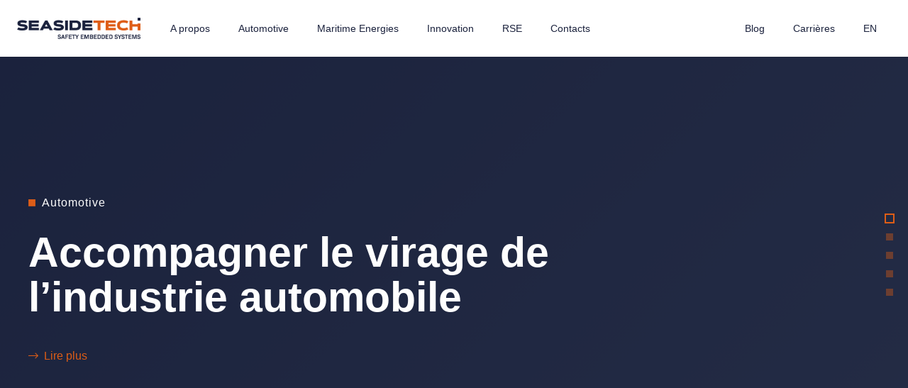

--- FILE ---
content_type: text/html; charset=UTF-8
request_url: http://sst-inprogress.com/
body_size: 17403
content:
<!DOCTYPE HTML>
<html lang="fr-FR">
<head>
	<meta charset="UTF-8">
	<meta name='robots' content='noindex, nofollow' />
<link rel="alternate" href="http://sst-inprogress.com/" hreflang="fr" />
<link rel="alternate" href="http://sst-inprogress.com/en/home-2/" hreflang="en" />

	<!-- This site is optimized with the Yoast SEO plugin v18.3 - https://yoast.com/wordpress/plugins/seo/ -->
	<title>Systèmes Électroniques Embarqués - Seasidetech</title>
	<meta name="description" content="SeaSideTech partenaire privilégié du succès de votre développement à dimension de sûreté de fonctionnement - Systèmes Électroniques Embarqués" />
	<meta property="og:locale" content="fr_FR" />
	<meta property="og:locale:alternate" content="en_GB" />
	<meta property="og:type" content="website" />
	<meta property="og:title" content="Systèmes Électroniques Embarqués - Seasidetech" />
	<meta property="og:description" content="SeaSideTech partenaire privilégié du succès de votre développement à dimension de sûreté de fonctionnement - Systèmes Électroniques Embarqués" />
	<meta property="og:url" content="http://sst-inprogress.com/" />
	<meta property="og:site_name" content="Seasidetech" />
	<meta property="article:modified_time" content="2022-03-08T15:49:58+00:00" />
	<meta property="og:image" content="https://sst-inprogress.com/wp-content/uploads/2021/11/LOGO-SEASIDETECH-RVB.png" />
	<meta property="og:image:width" content="1182" />
	<meta property="og:image:height" content="204" />
	<meta property="og:image:type" content="image/png" />
	<meta name="twitter:card" content="summary_large_image" />
	<meta name="twitter:label1" content="Durée de lecture estimée" />
	<meta name="twitter:data1" content="3 minutes" />
	<script type="application/ld+json" class="yoast-schema-graph">{"@context":"https://schema.org","@graph":[{"@type":"Organization","@id":"http://sst-inprogress.com/#organization","name":"SeaSideTech","url":"http://sst-inprogress.com/","sameAs":["https://www.linkedin.com/company/seasidetech-sas/"],"logo":{"@type":"ImageObject","@id":"http://sst-inprogress.com/#logo","inLanguage":"fr-FR","url":"https://sst-inprogress.com/wp-content/uploads/2021/11/LOGO-SEASIDETECH-RVB.png","contentUrl":"https://sst-inprogress.com/wp-content/uploads/2021/11/LOGO-SEASIDETECH-RVB.png","width":1182,"height":204,"caption":"SeaSideTech"},"image":{"@id":"http://sst-inprogress.com/#logo"}},{"@type":"WebSite","@id":"http://sst-inprogress.com/#website","url":"http://sst-inprogress.com/","name":"Seasidetech","description":"Systèmes électroniques embarqués - Safety - Flexibility - Agility","publisher":{"@id":"http://sst-inprogress.com/#organization"},"potentialAction":[{"@type":"SearchAction","target":{"@type":"EntryPoint","urlTemplate":"http://sst-inprogress.com/?s={search_term_string}"},"query-input":"required name=search_term_string"}],"inLanguage":"fr-FR"},{"@type":"ImageObject","@id":"http://sst-inprogress.com/#primaryimage","inLanguage":"fr-FR","url":"https://sst-inprogress.com/wp-content/uploads/2021/11/LOGO-SEASIDETECH-RVB.png","contentUrl":"https://sst-inprogress.com/wp-content/uploads/2021/11/LOGO-SEASIDETECH-RVB.png","width":1182,"height":204,"caption":"Seasidetech Innovation safety Embedded Systems"},{"@type":"WebPage","@id":"http://sst-inprogress.com/#webpage","url":"http://sst-inprogress.com/","name":"Systèmes Électroniques Embarqués - Seasidetech","isPartOf":{"@id":"http://sst-inprogress.com/#website"},"about":{"@id":"http://sst-inprogress.com/#organization"},"primaryImageOfPage":{"@id":"http://sst-inprogress.com/#primaryimage"},"datePublished":"2019-11-08T12:28:03+00:00","dateModified":"2022-03-08T15:49:58+00:00","description":"SeaSideTech partenaire privilégié du succès de votre développement à dimension de sûreté de fonctionnement - Systèmes Électroniques Embarqués","breadcrumb":{"@id":"http://sst-inprogress.com/#breadcrumb"},"inLanguage":"fr-FR","potentialAction":[{"@type":"ReadAction","target":["http://sst-inprogress.com/"]}]},{"@type":"BreadcrumbList","@id":"http://sst-inprogress.com/#breadcrumb","itemListElement":[{"@type":"ListItem","position":1,"name":"Accueil"}]}]}</script>
	<!-- / Yoast SEO plugin. -->


<link rel='dns-prefetch' href='//s.w.org' />
<link rel="alternate" type="application/rss+xml" title="Seasidetech &raquo; Flux" href="https://sst-inprogress.com/feed/" />
<link rel="alternate" type="application/rss+xml" title="Seasidetech &raquo; Flux des commentaires" href="https://sst-inprogress.com/comments/feed/" />
<meta name="viewport" content="width=device-width, initial-scale=1">
<meta name="SKYPE_TOOLBAR" content="SKYPE_TOOLBAR_PARSER_COMPATIBLE">
<meta name="theme-color" content="#ffffff">
<script>
window._wpemojiSettings = {"baseUrl":"https:\/\/s.w.org\/images\/core\/emoji\/13.1.0\/72x72\/","ext":".png","svgUrl":"https:\/\/s.w.org\/images\/core\/emoji\/13.1.0\/svg\/","svgExt":".svg","source":{"concatemoji":"http:\/\/sst-inprogress.com\/wp-includes\/js\/wp-emoji-release.min.js?ver=5.9.12"}};
/*! This file is auto-generated */
!function(e,a,t){var n,r,o,i=a.createElement("canvas"),p=i.getContext&&i.getContext("2d");function s(e,t){var a=String.fromCharCode;p.clearRect(0,0,i.width,i.height),p.fillText(a.apply(this,e),0,0);e=i.toDataURL();return p.clearRect(0,0,i.width,i.height),p.fillText(a.apply(this,t),0,0),e===i.toDataURL()}function c(e){var t=a.createElement("script");t.src=e,t.defer=t.type="text/javascript",a.getElementsByTagName("head")[0].appendChild(t)}for(o=Array("flag","emoji"),t.supports={everything:!0,everythingExceptFlag:!0},r=0;r<o.length;r++)t.supports[o[r]]=function(e){if(!p||!p.fillText)return!1;switch(p.textBaseline="top",p.font="600 32px Arial",e){case"flag":return s([127987,65039,8205,9895,65039],[127987,65039,8203,9895,65039])?!1:!s([55356,56826,55356,56819],[55356,56826,8203,55356,56819])&&!s([55356,57332,56128,56423,56128,56418,56128,56421,56128,56430,56128,56423,56128,56447],[55356,57332,8203,56128,56423,8203,56128,56418,8203,56128,56421,8203,56128,56430,8203,56128,56423,8203,56128,56447]);case"emoji":return!s([10084,65039,8205,55357,56613],[10084,65039,8203,55357,56613])}return!1}(o[r]),t.supports.everything=t.supports.everything&&t.supports[o[r]],"flag"!==o[r]&&(t.supports.everythingExceptFlag=t.supports.everythingExceptFlag&&t.supports[o[r]]);t.supports.everythingExceptFlag=t.supports.everythingExceptFlag&&!t.supports.flag,t.DOMReady=!1,t.readyCallback=function(){t.DOMReady=!0},t.supports.everything||(n=function(){t.readyCallback()},a.addEventListener?(a.addEventListener("DOMContentLoaded",n,!1),e.addEventListener("load",n,!1)):(e.attachEvent("onload",n),a.attachEvent("onreadystatechange",function(){"complete"===a.readyState&&t.readyCallback()})),(n=t.source||{}).concatemoji?c(n.concatemoji):n.wpemoji&&n.twemoji&&(c(n.twemoji),c(n.wpemoji)))}(window,document,window._wpemojiSettings);
</script>
<style>
img.wp-smiley,
img.emoji {
	display: inline !important;
	border: none !important;
	box-shadow: none !important;
	height: 1em !important;
	width: 1em !important;
	margin: 0 0.07em !important;
	vertical-align: -0.1em !important;
	background: none !important;
	padding: 0 !important;
}
</style>
	<style id='global-styles-inline-css'>
body{--wp--preset--color--black: #000000;--wp--preset--color--cyan-bluish-gray: #abb8c3;--wp--preset--color--white: #ffffff;--wp--preset--color--pale-pink: #f78da7;--wp--preset--color--vivid-red: #cf2e2e;--wp--preset--color--luminous-vivid-orange: #ff6900;--wp--preset--color--luminous-vivid-amber: #fcb900;--wp--preset--color--light-green-cyan: #7bdcb5;--wp--preset--color--vivid-green-cyan: #00d084;--wp--preset--color--pale-cyan-blue: #8ed1fc;--wp--preset--color--vivid-cyan-blue: #0693e3;--wp--preset--color--vivid-purple: #9b51e0;--wp--preset--gradient--vivid-cyan-blue-to-vivid-purple: linear-gradient(135deg,rgba(6,147,227,1) 0%,rgb(155,81,224) 100%);--wp--preset--gradient--light-green-cyan-to-vivid-green-cyan: linear-gradient(135deg,rgb(122,220,180) 0%,rgb(0,208,130) 100%);--wp--preset--gradient--luminous-vivid-amber-to-luminous-vivid-orange: linear-gradient(135deg,rgba(252,185,0,1) 0%,rgba(255,105,0,1) 100%);--wp--preset--gradient--luminous-vivid-orange-to-vivid-red: linear-gradient(135deg,rgba(255,105,0,1) 0%,rgb(207,46,46) 100%);--wp--preset--gradient--very-light-gray-to-cyan-bluish-gray: linear-gradient(135deg,rgb(238,238,238) 0%,rgb(169,184,195) 100%);--wp--preset--gradient--cool-to-warm-spectrum: linear-gradient(135deg,rgb(74,234,220) 0%,rgb(151,120,209) 20%,rgb(207,42,186) 40%,rgb(238,44,130) 60%,rgb(251,105,98) 80%,rgb(254,248,76) 100%);--wp--preset--gradient--blush-light-purple: linear-gradient(135deg,rgb(255,206,236) 0%,rgb(152,150,240) 100%);--wp--preset--gradient--blush-bordeaux: linear-gradient(135deg,rgb(254,205,165) 0%,rgb(254,45,45) 50%,rgb(107,0,62) 100%);--wp--preset--gradient--luminous-dusk: linear-gradient(135deg,rgb(255,203,112) 0%,rgb(199,81,192) 50%,rgb(65,88,208) 100%);--wp--preset--gradient--pale-ocean: linear-gradient(135deg,rgb(255,245,203) 0%,rgb(182,227,212) 50%,rgb(51,167,181) 100%);--wp--preset--gradient--electric-grass: linear-gradient(135deg,rgb(202,248,128) 0%,rgb(113,206,126) 100%);--wp--preset--gradient--midnight: linear-gradient(135deg,rgb(2,3,129) 0%,rgb(40,116,252) 100%);--wp--preset--duotone--dark-grayscale: url('#wp-duotone-dark-grayscale');--wp--preset--duotone--grayscale: url('#wp-duotone-grayscale');--wp--preset--duotone--purple-yellow: url('#wp-duotone-purple-yellow');--wp--preset--duotone--blue-red: url('#wp-duotone-blue-red');--wp--preset--duotone--midnight: url('#wp-duotone-midnight');--wp--preset--duotone--magenta-yellow: url('#wp-duotone-magenta-yellow');--wp--preset--duotone--purple-green: url('#wp-duotone-purple-green');--wp--preset--duotone--blue-orange: url('#wp-duotone-blue-orange');--wp--preset--font-size--small: 13px;--wp--preset--font-size--medium: 20px;--wp--preset--font-size--large: 36px;--wp--preset--font-size--x-large: 42px;}.has-black-color{color: var(--wp--preset--color--black) !important;}.has-cyan-bluish-gray-color{color: var(--wp--preset--color--cyan-bluish-gray) !important;}.has-white-color{color: var(--wp--preset--color--white) !important;}.has-pale-pink-color{color: var(--wp--preset--color--pale-pink) !important;}.has-vivid-red-color{color: var(--wp--preset--color--vivid-red) !important;}.has-luminous-vivid-orange-color{color: var(--wp--preset--color--luminous-vivid-orange) !important;}.has-luminous-vivid-amber-color{color: var(--wp--preset--color--luminous-vivid-amber) !important;}.has-light-green-cyan-color{color: var(--wp--preset--color--light-green-cyan) !important;}.has-vivid-green-cyan-color{color: var(--wp--preset--color--vivid-green-cyan) !important;}.has-pale-cyan-blue-color{color: var(--wp--preset--color--pale-cyan-blue) !important;}.has-vivid-cyan-blue-color{color: var(--wp--preset--color--vivid-cyan-blue) !important;}.has-vivid-purple-color{color: var(--wp--preset--color--vivid-purple) !important;}.has-black-background-color{background-color: var(--wp--preset--color--black) !important;}.has-cyan-bluish-gray-background-color{background-color: var(--wp--preset--color--cyan-bluish-gray) !important;}.has-white-background-color{background-color: var(--wp--preset--color--white) !important;}.has-pale-pink-background-color{background-color: var(--wp--preset--color--pale-pink) !important;}.has-vivid-red-background-color{background-color: var(--wp--preset--color--vivid-red) !important;}.has-luminous-vivid-orange-background-color{background-color: var(--wp--preset--color--luminous-vivid-orange) !important;}.has-luminous-vivid-amber-background-color{background-color: var(--wp--preset--color--luminous-vivid-amber) !important;}.has-light-green-cyan-background-color{background-color: var(--wp--preset--color--light-green-cyan) !important;}.has-vivid-green-cyan-background-color{background-color: var(--wp--preset--color--vivid-green-cyan) !important;}.has-pale-cyan-blue-background-color{background-color: var(--wp--preset--color--pale-cyan-blue) !important;}.has-vivid-cyan-blue-background-color{background-color: var(--wp--preset--color--vivid-cyan-blue) !important;}.has-vivid-purple-background-color{background-color: var(--wp--preset--color--vivid-purple) !important;}.has-black-border-color{border-color: var(--wp--preset--color--black) !important;}.has-cyan-bluish-gray-border-color{border-color: var(--wp--preset--color--cyan-bluish-gray) !important;}.has-white-border-color{border-color: var(--wp--preset--color--white) !important;}.has-pale-pink-border-color{border-color: var(--wp--preset--color--pale-pink) !important;}.has-vivid-red-border-color{border-color: var(--wp--preset--color--vivid-red) !important;}.has-luminous-vivid-orange-border-color{border-color: var(--wp--preset--color--luminous-vivid-orange) !important;}.has-luminous-vivid-amber-border-color{border-color: var(--wp--preset--color--luminous-vivid-amber) !important;}.has-light-green-cyan-border-color{border-color: var(--wp--preset--color--light-green-cyan) !important;}.has-vivid-green-cyan-border-color{border-color: var(--wp--preset--color--vivid-green-cyan) !important;}.has-pale-cyan-blue-border-color{border-color: var(--wp--preset--color--pale-cyan-blue) !important;}.has-vivid-cyan-blue-border-color{border-color: var(--wp--preset--color--vivid-cyan-blue) !important;}.has-vivid-purple-border-color{border-color: var(--wp--preset--color--vivid-purple) !important;}.has-vivid-cyan-blue-to-vivid-purple-gradient-background{background: var(--wp--preset--gradient--vivid-cyan-blue-to-vivid-purple) !important;}.has-light-green-cyan-to-vivid-green-cyan-gradient-background{background: var(--wp--preset--gradient--light-green-cyan-to-vivid-green-cyan) !important;}.has-luminous-vivid-amber-to-luminous-vivid-orange-gradient-background{background: var(--wp--preset--gradient--luminous-vivid-amber-to-luminous-vivid-orange) !important;}.has-luminous-vivid-orange-to-vivid-red-gradient-background{background: var(--wp--preset--gradient--luminous-vivid-orange-to-vivid-red) !important;}.has-very-light-gray-to-cyan-bluish-gray-gradient-background{background: var(--wp--preset--gradient--very-light-gray-to-cyan-bluish-gray) !important;}.has-cool-to-warm-spectrum-gradient-background{background: var(--wp--preset--gradient--cool-to-warm-spectrum) !important;}.has-blush-light-purple-gradient-background{background: var(--wp--preset--gradient--blush-light-purple) !important;}.has-blush-bordeaux-gradient-background{background: var(--wp--preset--gradient--blush-bordeaux) !important;}.has-luminous-dusk-gradient-background{background: var(--wp--preset--gradient--luminous-dusk) !important;}.has-pale-ocean-gradient-background{background: var(--wp--preset--gradient--pale-ocean) !important;}.has-electric-grass-gradient-background{background: var(--wp--preset--gradient--electric-grass) !important;}.has-midnight-gradient-background{background: var(--wp--preset--gradient--midnight) !important;}.has-small-font-size{font-size: var(--wp--preset--font-size--small) !important;}.has-medium-font-size{font-size: var(--wp--preset--font-size--medium) !important;}.has-large-font-size{font-size: var(--wp--preset--font-size--large) !important;}.has-x-large-font-size{font-size: var(--wp--preset--font-size--x-large) !important;}
</style>
<link rel='stylesheet' id='contact-form-7-css'  href='http://sst-inprogress.com/wp-content/plugins/contact-form-7/includes/css/styles.css?ver=5.6.4' media='all' />
<link rel='stylesheet' id='us-style-css'  href='http://sst-inprogress.com/wp-content/themes/Impreza/css/style.min.css?ver=8.5.1' media='all' />
<link rel='stylesheet' id='theme-style-css'  href='http://sst-inprogress.com/wp-content/themes/Impreza-child/style.css?ver=8.5.1' media='all' />
<link rel="https://api.w.org/" href="https://sst-inprogress.com/wp-json/" /><link rel="alternate" type="application/json" href="https://sst-inprogress.com/wp-json/wp/v2/pages/891" /><link rel="EditURI" type="application/rsd+xml" title="RSD" href="https://sst-inprogress.com/xmlrpc.php?rsd" />
<link rel="wlwmanifest" type="application/wlwmanifest+xml" href="http://sst-inprogress.com/wp-includes/wlwmanifest.xml" /> 
<meta name="generator" content="WordPress 5.9.12" />
<link rel='shortlink' href='https://sst-inprogress.com/' />
<link rel="alternate" type="application/json+oembed" href="https://sst-inprogress.com/wp-json/oembed/1.0/embed?url=http%3A%2F%2Fsst-inprogress.com%2F" />
<link rel="alternate" type="text/xml+oembed" href="https://sst-inprogress.com/wp-json/oembed/1.0/embed?url=http%3A%2F%2Fsst-inprogress.com%2F&#038;format=xml" />
<meta name="generator" content="Site Kit by Google 1.69.0" />		<script>
			if ( ! /Android|webOS|iPhone|iPad|iPod|BlackBerry|IEMobile|Opera Mini/i.test( navigator.userAgent ) ) {
				var root = document.getElementsByTagName( 'html' )[ 0 ]
				root.className += " no-touch";
			}
		</script>
		<meta name="generator" content="Powered by WPBakery Page Builder - drag and drop page builder for WordPress."/>
<link rel="icon" href="https://sst-inprogress.com/wp-content/uploads/2021/12/s-seasidetech@300x-150x150.png" sizes="32x32" />
<link rel="icon" href="https://sst-inprogress.com/wp-content/uploads/2021/12/s-seasidetech@300x.png" sizes="192x192" />
<link rel="apple-touch-icon" href="https://sst-inprogress.com/wp-content/uploads/2021/12/s-seasidetech@300x.png" />
<meta name="msapplication-TileImage" content="https://sst-inprogress.com/wp-content/uploads/2021/12/s-seasidetech@300x.png" />
<noscript><style> .wpb_animate_when_almost_visible { opacity: 1; }</style></noscript>		<style id="us-icon-fonts">@font-face{font-display:block;font-style:normal;font-family:"fontawesome";font-weight:900;src:url("http://sst-inprogress.com/wp-content/themes/Impreza/fonts/fa-solid-900.woff2?ver=8.5.1") format("woff2"),url("http://sst-inprogress.com/wp-content/themes/Impreza/fonts/fa-solid-900.woff?ver=8.5.1") format("woff")}.fas{font-family:"fontawesome";font-weight:900}@font-face{font-display:block;font-style:normal;font-family:"fontawesome";font-weight:400;src:url("http://sst-inprogress.com/wp-content/themes/Impreza/fonts/fa-regular-400.woff2?ver=8.5.1") format("woff2"),url("http://sst-inprogress.com/wp-content/themes/Impreza/fonts/fa-regular-400.woff?ver=8.5.1") format("woff")}.far{font-family:"fontawesome";font-weight:400}@font-face{font-display:block;font-style:normal;font-family:"fontawesome";font-weight:300;src:url("http://sst-inprogress.com/wp-content/themes/Impreza/fonts/fa-light-300.woff2?ver=8.5.1") format("woff2"),url("http://sst-inprogress.com/wp-content/themes/Impreza/fonts/fa-light-300.woff?ver=8.5.1") format("woff")}.fal{font-family:"fontawesome";font-weight:300}@font-face{font-display:block;font-style:normal;font-family:"Font Awesome 5 Brands";font-weight:400;src:url("http://sst-inprogress.com/wp-content/themes/Impreza/fonts/fa-brands-400.woff2?ver=8.5.1") format("woff2"),url("http://sst-inprogress.com/wp-content/themes/Impreza/fonts/fa-brands-400.woff?ver=8.5.1") format("woff")}.fab{font-family:"Font Awesome 5 Brands";font-weight:400}</style>
				<style id="us-theme-options-css">:root{--color-header-middle-bg:#ffffff;--color-header-middle-bg-grad:#ffffff;--color-header-middle-text:#1b223d;--color-header-middle-text-hover:#de5d16;--color-header-transparent-bg:transparent;--color-header-transparent-bg-grad:transparent;--color-header-transparent-text:#fff;--color-header-transparent-text-hover:#de5d16;--color-chrome-toolbar:#ffffff;--color-chrome-toolbar-grad:#ffffff;--color-header-top-bg:#1b223d;--color-header-top-bg-grad:#1b223d;--color-header-top-text:#ffffff;--color-header-top-text-hover:#de5d16;--color-header-top-transparent-bg:transparent;--color-header-top-transparent-bg-grad:transparent;--color-header-top-transparent-text:#ffffff;--color-header-top-transparent-text-hover:#de5d16;--color-content-bg:#fff;--color-content-bg-grad:#fff;--color-content-bg-alt:#1b223d;--color-content-bg-alt-grad:#1b223d;--color-content-border:#ffffff;--color-content-heading:#1b223d;--color-content-heading-grad:#1b223d;--color-content-text:#1b223d;--color-content-link:#de5d16;--color-content-link-hover:#4a546b;--color-content-primary:#1b223d;--color-content-primary-grad:linear-gradient(135deg,#1b223d,#4a546b);--color-content-secondary:#4a546b;--color-content-secondary-grad:linear-gradient(135deg,#4a546b,#1b223d);--color-content-faded:#4a546b;--color-content-overlay:rgba(27,34,61,0.75);--color-content-overlay-grad:rgba(27,34,61,0.75);--color-alt-content-bg:#1b223d;--color-alt-content-bg-grad:#1b223d;--color-alt-content-bg-alt:#fff;--color-alt-content-bg-alt-grad:#fff;--color-alt-content-border:#1b223d;--color-alt-content-heading:#1b223d;--color-alt-content-heading-grad:#1b223d;--color-alt-content-text:#ffffff;--color-alt-content-link:#de5d16;--color-alt-content-link-hover:#4a546b;--color-alt-content-primary:#1b223d;--color-alt-content-primary-grad:linear-gradient(135deg,#1b223d,#4a546b);--color-alt-content-secondary:#4a546b;--color-alt-content-secondary-grad:linear-gradient(135deg,#4a546b,#1b223d);--color-alt-content-faded:#4a546b;--color-alt-content-overlay:rgba(27,34,61,0.75);--color-alt-content-overlay-grad:rgba(27,34,61,0.75);--color-footer-bg:#1b223d;--color-footer-bg-grad:#1b223d;--color-footer-bg-alt:#ffffff;--color-footer-bg-alt-grad:#ffffff;--color-footer-border:#1b223d;--color-footer-heading:transparent;--color-footer-heading-grad:transparent;--color-footer-text:#ffffff;--color-footer-link:#4a546b;--color-footer-link-hover:#de5d16;--color-subfooter-bg:#1b223d;--color-subfooter-bg-grad:#1b223d;--color-subfooter-bg-alt:#ffffff;--color-subfooter-bg-alt-grad:#ffffff;--color-subfooter-border:#1b223d;--color-subfooter-heading:transparent;--color-subfooter-heading-grad:transparent;--color-subfooter-text:#ffffff;--color-subfooter-link:#4a546b;--color-subfooter-link-hover:#de5d16;--color-content-primary-faded:rgba(27,34,61,0.15);--box-shadow:0 5px 15px rgba(0,0,0,.15);--box-shadow-up:0 -5px 15px rgba(0,0,0,.15);--site-content-width:1300px;--inputs-font-size:1rem;--inputs-height:2.8rem;--inputs-padding:0.8rem;--inputs-border-width:0px;--inputs-text-color:var(--color-header-middle-bg);--font-body:Arial,Helvetica,sans-serif;--font-h1:Arial,Helvetica,sans-serif;--font-h2:Arial,Helvetica,sans-serif;--font-h3:Arial,Helvetica,sans-serif;--font-h4:Arial,Helvetica,sans-serif;--font-h5:Arial,Helvetica,sans-serif;--font-h6:Arial,Helvetica,sans-serif}h6{color:var(--color-content-link)}.w-counter.color_primary .w-counter-value,.w-iconbox.color_primary.style_default .w-iconbox-icon i:not(.fad){background:var(--color-content-primary-grad);-webkit-background-clip:text;color:transparent}.w-counter.color_secondary .w-counter-value,.w-iconbox.color_secondary.style_default .w-iconbox-icon i:not(.fad){background:var(--color-content-secondary-grad);-webkit-background-clip:text;color:transparent}html,.l-header .widget,.menu-item-object-us_page_block{font-family:var(--font-body);font-weight:;font-size:16px;line-height:28px}h1{font-family:var(--font-h1);font-weight:700;font-size:4.7rem;line-height:1.28;letter-spacing:0;margin-bottom:1.5rem}h2{font-family:var(--font-h2);font-weight:200;font-size:3.4rem;line-height:1.07;letter-spacing:0;margin-bottom:1.5rem}h3{font-family:var(--font-h3);font-weight:700;font-size:2.1rem;line-height:1.2;letter-spacing:0;margin-bottom:1.5rem}.widgettitle,h4{font-family:var(--font-h4);font-weight:700;font-size:1.5rem;line-height:1.2;letter-spacing:0;margin-bottom:1.5rem}h5{font-family:var(--font-h5);font-weight:700;font-size:1.4rem;line-height:1.2;letter-spacing:0;margin-bottom:1.5rem}h6{font-family:var(--font-h6);font-weight:700;font-size:1.3rem;line-height:1.2;letter-spacing:0.05em;margin-bottom:1.5rem;text-transform:uppercase}@media (max-width:600px){html{font-size:16px;line-height:28px}h1{font-size:3.0rem}h1.vc_custom_heading:not([class*="us_custom_"]){font-size:3.0rem!important}h2{font-size:2.0rem}h2.vc_custom_heading:not([class*="us_custom_"]){font-size:2.0rem!important}h3{font-size:1.7rem}h3.vc_custom_heading:not([class*="us_custom_"]){font-size:1.7rem!important}.widgettitle,h4{font-size:1.5rem}h4.vc_custom_heading:not([class*="us_custom_"]){font-size:1.5rem!important}h5{font-size:1.4rem}h5.vc_custom_heading:not([class*="us_custom_"]){font-size:1.4rem!important}h6{font-size:1.3rem}h6.vc_custom_heading:not([class*="us_custom_"]){font-size:1.3rem!important}}body{background:var(--color-content-bg-alt)}.l-canvas.type_boxed,.l-canvas.type_boxed .l-subheader,.l-canvas.type_boxed~.l-footer{max-width:1300px}.l-subheader-h,.l-section-h,.l-main .aligncenter,.w-tabs-section-content-h{max-width:1300px}.post-password-form{max-width:calc(1300px + 5rem)}@media screen and (max-width:1380px){.l-main .aligncenter{max-width:calc(100vw - 5rem)}}.wpb_text_column:not(:last-child){margin-bottom:1.5rem}@media (min-width:1281px){body.usb_preview .hide_on_default{opacity:0.25!important}body:not(.usb_preview) .hide_on_default{display:none!important}}@media (min-width:1025px) and (max-width:1280px){body.usb_preview .hide_on_laptops{opacity:0.25!important}body:not(.usb_preview) .hide_on_laptops{display:none!important}}@media (min-width:601px) and (max-width:1024px){body.usb_preview .hide_on_tablets{opacity:0.25!important}body:not(.usb_preview) .hide_on_tablets{display:none!important}}@media (max-width:600px){body.usb_preview .hide_on_mobiles{opacity:0.25!important}body:not(.usb_preview) .hide_on_mobiles{display:none!important}}@media (max-width:1280px){.g-cols.laptops-cols_1{grid-template-columns:100%}.g-cols.laptops-cols_2{grid-template-columns:repeat(2,1fr)}.g-cols.laptops-cols_3{grid-template-columns:repeat(3,1fr)}.g-cols.laptops-cols_4{grid-template-columns:repeat(4,1fr)}.g-cols.laptops-cols_5{grid-template-columns:repeat(5,1fr)}.g-cols.laptops-cols_6{grid-template-columns:repeat(6,1fr)}.g-cols.laptops-cols_1-2{grid-template-columns:1fr 2fr}.g-cols.laptops-cols_2-1{grid-template-columns:2fr 1fr}.g-cols.laptops-cols_2-3{grid-template-columns:2fr 3fr}.g-cols.laptops-cols_3-2{grid-template-columns:3fr 2fr}.g-cols.laptops-cols_1-3{grid-template-columns:1fr 3fr}.g-cols.laptops-cols_3-1{grid-template-columns:3fr 1fr}.g-cols.laptops-cols_1-4{grid-template-columns:1fr 4fr}.g-cols.laptops-cols_4-1{grid-template-columns:4fr 1fr}.g-cols.laptops-cols_1-5{grid-template-columns:1fr 5fr}.g-cols.laptops-cols_5-1{grid-template-columns:5fr 1fr}.g-cols.laptops-cols_1-2-1{grid-template-columns:1fr 2fr 1fr}.g-cols.laptops-cols_1-3-1{grid-template-columns:1fr 3fr 1fr}.g-cols.laptops-cols_1-4-1{grid-template-columns:1fr 4fr 1fr}}@media (max-width:1024px){.g-cols.tablets-cols_1{grid-template-columns:100%}.g-cols.tablets-cols_2{grid-template-columns:repeat(2,1fr)}.g-cols.tablets-cols_3{grid-template-columns:repeat(3,1fr)}.g-cols.tablets-cols_4{grid-template-columns:repeat(4,1fr)}.g-cols.tablets-cols_5{grid-template-columns:repeat(5,1fr)}.g-cols.tablets-cols_6{grid-template-columns:repeat(6,1fr)}.g-cols.tablets-cols_1-2{grid-template-columns:1fr 2fr}.g-cols.tablets-cols_2-1{grid-template-columns:2fr 1fr}.g-cols.tablets-cols_2-3{grid-template-columns:2fr 3fr}.g-cols.tablets-cols_3-2{grid-template-columns:3fr 2fr}.g-cols.tablets-cols_1-3{grid-template-columns:1fr 3fr}.g-cols.tablets-cols_3-1{grid-template-columns:3fr 1fr}.g-cols.tablets-cols_1-4{grid-template-columns:1fr 4fr}.g-cols.tablets-cols_4-1{grid-template-columns:4fr 1fr}.g-cols.tablets-cols_1-5{grid-template-columns:1fr 5fr}.g-cols.tablets-cols_5-1{grid-template-columns:5fr 1fr}.g-cols.tablets-cols_1-2-1{grid-template-columns:1fr 2fr 1fr}.g-cols.tablets-cols_1-3-1{grid-template-columns:1fr 3fr 1fr}.g-cols.tablets-cols_1-4-1{grid-template-columns:1fr 4fr 1fr}}@media (max-width:600px){.g-cols.mobiles-cols_1{grid-template-columns:100%}.g-cols.mobiles-cols_2{grid-template-columns:repeat(2,1fr)}.g-cols.mobiles-cols_3{grid-template-columns:repeat(3,1fr)}.g-cols.mobiles-cols_4{grid-template-columns:repeat(4,1fr)}.g-cols.mobiles-cols_5{grid-template-columns:repeat(5,1fr)}.g-cols.mobiles-cols_6{grid-template-columns:repeat(6,1fr)}.g-cols.mobiles-cols_1-2{grid-template-columns:1fr 2fr}.g-cols.mobiles-cols_2-1{grid-template-columns:2fr 1fr}.g-cols.mobiles-cols_2-3{grid-template-columns:2fr 3fr}.g-cols.mobiles-cols_3-2{grid-template-columns:3fr 2fr}.g-cols.mobiles-cols_1-3{grid-template-columns:1fr 3fr}.g-cols.mobiles-cols_3-1{grid-template-columns:3fr 1fr}.g-cols.mobiles-cols_1-4{grid-template-columns:1fr 4fr}.g-cols.mobiles-cols_4-1{grid-template-columns:4fr 1fr}.g-cols.mobiles-cols_1-5{grid-template-columns:1fr 5fr}.g-cols.mobiles-cols_5-1{grid-template-columns:5fr 1fr}.g-cols.mobiles-cols_1-2-1{grid-template-columns:1fr 2fr 1fr}.g-cols.mobiles-cols_1-3-1{grid-template-columns:1fr 3fr 1fr}.g-cols.mobiles-cols_1-4-1{grid-template-columns:1fr 4fr 1fr}.g-cols:not([style*="grid-gap"]){grid-gap:1.5rem}}@media (max-width:767px){.l-canvas{overflow:hidden}.g-cols.via_flex.reversed{flex-direction:column-reverse}.g-cols.via_grid.reversed>div:last-of-type{order:-1}.g-cols.via_flex>div:not([class*=" vc_col-"]){width:100%;margin:0 0 1.5rem}.g-cols.via_grid.tablets-cols_inherit.mobiles-cols_1{grid-template-columns:100%}.g-cols.via_flex.type_boxes>div,.g-cols.via_flex.reversed>div:first-child,.g-cols.via_flex:not(.reversed)>div:last-child,.g-cols.via_flex>div.has_bg_color{margin-bottom:0}.g-cols.via_flex.type_default>.wpb_column.stretched{margin-left:-1rem;margin-right:-1rem}.g-cols.via_grid>.wpb_column.stretched,.g-cols.via_flex.type_boxes>.wpb_column.stretched{margin-left:-2.5rem;margin-right:-2.5rem;width:auto}.vc_column-inner.type_sticky>.wpb_wrapper,.vc_column_container.type_sticky>.vc_column-inner{top:0!important}}@media (min-width:768px){body:not(.rtl) .l-section.for_sidebar.at_left>div>.l-sidebar,.rtl .l-section.for_sidebar.at_right>div>.l-sidebar{order:-1}.vc_column_container.type_sticky>.vc_column-inner,.vc_column-inner.type_sticky>.wpb_wrapper{position:-webkit-sticky;position:sticky}.l-section.type_sticky{position:-webkit-sticky;position:sticky;top:0;z-index:11;transform:translateZ(0); transition:top 0.3s cubic-bezier(.78,.13,.15,.86) 0.1s}.admin-bar .l-section.type_sticky{top:32px}.l-section.type_sticky>.l-section-h{transition:padding-top 0.3s}.header_hor .l-header.pos_fixed:not(.down)~.l-main .l-section.type_sticky:not(:first-of-type){top:var(--header-sticky-height)}.admin-bar.header_hor .l-header.pos_fixed:not(.down)~.l-main .l-section.type_sticky:not(:first-of-type){top:calc( var(--header-sticky-height) + 32px )}.header_hor .l-header.pos_fixed.sticky:not(.down)~.l-main .l-section.type_sticky:first-of-type>.l-section-h{padding-top:var(--header-sticky-height)}}@media screen and (min-width:1380px){.g-cols.via_flex.type_default>.wpb_column.stretched:first-of-type{margin-left:calc( var(--site-content-width) / 2 + 0px / 2 + 1.5rem - 50vw)}.g-cols.via_flex.type_default>.wpb_column.stretched:last-of-type{margin-right:calc( var(--site-content-width) / 2 + 0px / 2 + 1.5rem - 50vw)}.l-main .alignfull, .w-separator.width_screen,.g-cols.via_grid>.wpb_column.stretched:first-of-type,.g-cols.via_flex.type_boxes>.wpb_column.stretched:first-of-type{margin-left:calc( var(--site-content-width) / 2 + 0px / 2 - 50vw )}.l-main .alignfull, .w-separator.width_screen,.g-cols.via_grid>.wpb_column.stretched:last-of-type,.g-cols.via_flex.type_boxes>.wpb_column.stretched:last-of-type{margin-right:calc( var(--site-content-width) / 2 + 0px / 2 - 50vw )}}@media (max-width:600px){.w-form-row.for_submit .w-btn{font-size:var(--btn-size-mobiles)!important}}a,button,input[type="submit"],.ui-slider-handle{outline:none!important}.w-toplink,.w-header-show{background:rgba(11,34,61,0.30)}.no-touch .w-toplink.active:hover,.no-touch .w-header-show:hover{background:var(--color-content-primary-grad)}button[type="submit"]:not(.w-btn),input[type="submit"]{font-size:16px;line-height:1.2!important;font-weight:400;font-style:normal;text-transform:none;letter-spacing:0em;border-radius:0em;padding:0.8em 0em;box-shadow:0 0em 0em rgba(0,0,0,0.2);background:transparent;border-color:transparent;color:var(--color-header-middle-text)!important}button[type="submit"]:not(.w-btn):before,input[type="submit"]{border-width:0px}.no-touch button[type="submit"]:not(.w-btn):hover,.no-touch input[type="submit"]:hover{box-shadow:0 0em 0em rgba(0,0,0,0.2);background:transparent;border-color:transparent;color:var(--color-content-link)!important}.us-nav-style_1>*,.navstyle_1>.owl-nav div,.us-btn-style_1{font-size:16px;line-height:1.2!important;font-weight:400;font-style:normal;text-transform:none;letter-spacing:0em;border-radius:0em;padding:0.8em 0em;background:transparent;border-color:transparent;color:var(--color-header-middle-text)!important;box-shadow:0 0em 0em rgba(0,0,0,0.2)}.us-nav-style_1>*:before,.navstyle_1>.owl-nav div:before,.us-btn-style_1:before{border-width:0px}.us-nav-style_1>span.current,.no-touch .us-nav-style_1>a:hover,.no-touch .navstyle_1>.owl-nav div:hover,.no-touch .us-btn-style_1:hover{box-shadow:0 0em 0em rgba(0,0,0,0.2);background:transparent;border-color:transparent;color:var(--color-content-link)!important}.us-nav-style_1>*{min-width:calc(1.2em + 2 * 0.8em)}.us-nav-style_3>*,.navstyle_3>.owl-nav div,.us-btn-style_3{font-size:16px;line-height:1.20!important;font-weight:400;font-style:normal;text-transform:none;letter-spacing:0em;border-radius:0em;padding:0.8em 1.4em;background:transparent;border-color:var(--color-header-middle-text);color:var(--color-header-middle-text)!important;box-shadow:0 0em 0em rgba(0,0,0,0.2)}.us-nav-style_3>*:before,.navstyle_3>.owl-nav div:before,.us-btn-style_3:before{border-width:1px}.us-nav-style_3>span.current,.no-touch .us-nav-style_3>a:hover,.no-touch .navstyle_3>.owl-nav div:hover,.no-touch .us-btn-style_3:hover{box-shadow:0 0em 0em rgba(0,0,0,0.2);background:transparent;border-color:var(--color-content-link);color:var(--color-content-link)!important}.us-nav-style_3>*{min-width:calc(1.20em + 2 * 0.8em)}.us-nav-style_2>*,.navstyle_2>.owl-nav div,.us-btn-style_2{font-size:16px;line-height:1.20!important;font-weight:400;font-style:normal;text-transform:none;letter-spacing:0em;border-radius:0em;padding:0.8em 0em;background:transparent;border-color:transparent;color:var(--color-content-link)!important;box-shadow:0 0em 0em rgba(0,0,0,0.2)}.us-nav-style_2>*:before,.navstyle_2>.owl-nav div:before,.us-btn-style_2:before{border-width:0px}.us-nav-style_2>span.current,.no-touch .us-nav-style_2>a:hover,.no-touch .navstyle_2>.owl-nav div:hover,.no-touch .us-btn-style_2:hover{box-shadow:0 0em 0em rgba(0,0,0,0.2);background:transparent;border-color:transparent;color:var(--color-header-middle-text)!important}.us-nav-style_2>*{min-width:calc(1.20em + 2 * 0.8em)}.w-filter.state_desktop.style_drop_default .w-filter-item-title,.select2-selection,select,textarea,input:not([type="submit"]),.w-form-checkbox,.w-form-radio{font-weight:400;letter-spacing:0em;border-radius:0rem;background:var(--color-content-bg-alt);border-color:var(--color-content-border);color:var(--color-header-middle-bg);box-shadow:0px 1px 0px 0px rgba(0,0,0,0.08) inset}.w-filter.state_desktop.style_drop_default .w-filter-item-title:focus,.select2-container--open .select2-selection,select:focus,textarea:focus,input:not([type="submit"]):focus,input:focus + .w-form-checkbox,input:focus + .w-form-radio{box-shadow:0px 0px 0px 2px var(--color-content-primary)}.w-form-row.move_label .w-form-row-label{font-size:1rem;top:calc(2.8rem/2 + 0px - 0.7em);margin:0 0.8rem;background-color:var(--color-content-bg-alt);color:var(--color-header-middle-bg)}.w-form-row.with_icon.move_label .w-form-row-label{margin-left:calc(1.6em + 0.8rem)}.color_alternate input:not([type="submit"]),.color_alternate textarea,.color_alternate select,.color_alternate .w-form-checkbox,.color_alternate .w-form-radio,.color_alternate .move_label .w-form-row-label{background:var(--color-alt-content-bg-alt-grad)}.color_footer-top input:not([type="submit"]),.color_footer-top textarea,.color_footer-top select,.color_footer-top .w-form-checkbox,.color_footer-top .w-form-radio,.color_footer-top .w-form-row.move_label .w-form-row-label{background:var(--color-subfooter-bg-alt-grad)}.color_footer-bottom input:not([type="submit"]),.color_footer-bottom textarea,.color_footer-bottom select,.color_footer-bottom .w-form-checkbox,.color_footer-bottom .w-form-radio,.color_footer-bottom .w-form-row.move_label .w-form-row-label{background:var(--color-footer-bg-alt-grad)}.color_alternate input:not([type="submit"]),.color_alternate textarea,.color_alternate select,.color_alternate .w-form-checkbox,.color_alternate .w-form-radio{border-color:var(--color-alt-content-border)}.color_footer-top input:not([type="submit"]),.color_footer-top textarea,.color_footer-top select,.color_footer-top .w-form-checkbox,.color_footer-top .w-form-radio{border-color:var(--color-subfooter-border)}.color_footer-bottom input:not([type="submit"]),.color_footer-bottom textarea,.color_footer-bottom select,.color_footer-bottom .w-form-checkbox,.color_footer-bottom .w-form-radio{border-color:var(--color-footer-border)}.style_phone6-1>*{background-image:url(https://sst-inprogress.com/wp-content/themes/Impreza/img/phone-6-black-real.png)}.style_phone6-2>*{background-image:url(https://sst-inprogress.com/wp-content/themes/Impreza/img/phone-6-white-real.png)}.style_phone6-3>*{background-image:url(https://sst-inprogress.com/wp-content/themes/Impreza/img/phone-6-black-flat.png)}.style_phone6-4>*{background-image:url(https://sst-inprogress.com/wp-content/themes/Impreza/img/phone-6-white-flat.png)}.leaflet-default-icon-path{background-image:url(https://sst-inprogress.com/wp-content/themes/Impreza/common/css/vendor/images/marker-icon.png)}</style>
				<style id="us-header-css"> .l-subheader.at_middle,.l-subheader.at_middle .w-dropdown-list,.l-subheader.at_middle .type_mobile .w-nav-list.level_1{background:var(--color-header-middle-bg);color:var(--color-header-middle-text)}.no-touch .l-subheader.at_middle a:hover,.no-touch .l-header.bg_transparent .l-subheader.at_middle .w-dropdown.opened a:hover{color:var(--color-header-middle-text-hover)}.l-header.bg_transparent:not(.sticky) .l-subheader.at_middle{background:var(--color-header-transparent-bg);color:var(--color-header-transparent-text)}.no-touch .l-header.bg_transparent:not(.sticky) .at_middle .w-cart-link:hover,.no-touch .l-header.bg_transparent:not(.sticky) .at_middle .w-text a:hover,.no-touch .l-header.bg_transparent:not(.sticky) .at_middle .w-html a:hover,.no-touch .l-header.bg_transparent:not(.sticky) .at_middle .w-nav>a:hover,.no-touch .l-header.bg_transparent:not(.sticky) .at_middle .w-menu a:hover,.no-touch .l-header.bg_transparent:not(.sticky) .at_middle .w-search>a:hover,.no-touch .l-header.bg_transparent:not(.sticky) .at_middle .w-dropdown a:hover,.no-touch .l-header.bg_transparent:not(.sticky) .at_middle .type_desktop .menu-item.level_1:hover>a{color:var(--color-header-transparent-text-hover)}.header_ver .l-header{background:var(--color-header-middle-bg);color:var(--color-header-middle-text)}@media (min-width:1281px){.hidden_for_default{display:none!important}.l-subheader.at_top{display:none}.l-subheader.at_bottom{display:none}.l-header{position:relative;z-index:111;width:100%}.l-subheader{margin:0 auto}.l-subheader.width_full{padding-left:1.5rem;padding-right:1.5rem}.l-subheader-h{display:flex;align-items:center;position:relative;margin:0 auto;height:inherit}.w-header-show{display:none}.l-header.pos_fixed{position:fixed;left:0}.l-header.pos_fixed:not(.notransition) .l-subheader{transition-property:transform,background,box-shadow,line-height,height;transition-duration:0.3s;transition-timing-function:cubic-bezier(.78,.13,.15,.86)}.header_hor .l-header.sticky_auto_hide{transition:transform 0.3s cubic-bezier(.78,.13,.15,.86) 0.1s}.header_hor .l-header.sticky_auto_hide.down{transform:translateY(-110%)}.l-header.bg_transparent:not(.sticky) .l-subheader{box-shadow:none!important;background:none}.l-header.bg_transparent~.l-main .l-section.width_full.height_auto:first-of-type>.l-section-h{padding-top:0!important;padding-bottom:0!important}.l-header.pos_static.bg_transparent{position:absolute;left:0}.l-subheader.width_full .l-subheader-h{max-width:none!important}.l-header.shadow_thin .l-subheader.at_middle,.l-header.shadow_thin .l-subheader.at_bottom{box-shadow:0 1px 0 rgba(0,0,0,0.08)}.l-header.shadow_wide .l-subheader.at_middle,.l-header.shadow_wide .l-subheader.at_bottom{box-shadow:0 3px 5px -1px rgba(0,0,0,0.1),0 2px 1px -1px rgba(0,0,0,0.05)}.header_hor .l-subheader-cell>.w-cart{margin-left:0;margin-right:0}:root{--header-height:100px;--header-sticky-height:60px}.l-header:before{content:'100'}.l-header.sticky:before{content:'60'}.l-subheader.at_top{line-height:40px;height:40px}.l-header.sticky .l-subheader.at_top{line-height:40px;height:40px}.l-subheader.at_middle{line-height:100px;height:100px}.l-header.sticky .l-subheader.at_middle{line-height:60px;height:60px}.l-subheader.at_bottom{line-height:50px;height:50px}.l-header.sticky .l-subheader.at_bottom{line-height:50px;height:50px}.l-subheader.at_middle .l-subheader-cell.at_left,.l-subheader.at_middle .l-subheader-cell.at_right{display:flex;flex-basis:100px}.headerinpos_above .l-header.pos_fixed{overflow:hidden;transition:transform 0.3s;transform:translate3d(0,-100%,0)}.headerinpos_above .l-header.pos_fixed.sticky{overflow:visible;transform:none}.headerinpos_above .l-header.pos_fixed~.l-section>.l-section-h,.headerinpos_above .l-header.pos_fixed~.l-main .l-section:first-of-type>.l-section-h{padding-top:0!important}.headerinpos_below .l-header.pos_fixed:not(.sticky){position:absolute;top:100%}.headerinpos_below .l-header.pos_fixed~.l-main>.l-section:first-of-type>.l-section-h{padding-top:0!important}.headerinpos_below .l-header.pos_fixed~.l-main .l-section.full_height:nth-of-type(2){min-height:100vh}.headerinpos_below .l-header.pos_fixed~.l-main>.l-section:nth-of-type(2)>.l-section-h{padding-top:var(--header-height)}.headerinpos_bottom .l-header.pos_fixed:not(.sticky){position:absolute;top:100vh}.headerinpos_bottom .l-header.pos_fixed~.l-main>.l-section:first-of-type>.l-section-h{padding-top:0!important}.headerinpos_bottom .l-header.pos_fixed~.l-main>.l-section:first-of-type>.l-section-h{padding-bottom:var(--header-height)}.headerinpos_bottom .l-header.pos_fixed.bg_transparent~.l-main .l-section.valign_center:not(.height_auto):first-of-type>.l-section-h{top:calc( var(--header-height) / 2 )}.headerinpos_bottom .l-header.pos_fixed:not(.sticky) .w-cart-dropdown,.headerinpos_bottom .l-header.pos_fixed:not(.sticky) .w-nav.type_desktop .w-nav-list.level_2{bottom:100%;transform-origin:0 100%}.headerinpos_bottom .l-header.pos_fixed:not(.sticky) .w-nav.type_mobile.m_layout_dropdown .w-nav-list.level_1{top:auto;bottom:100%;box-shadow:var(--box-shadow-up)}.headerinpos_bottom .l-header.pos_fixed:not(.sticky) .w-nav.type_desktop .w-nav-list.level_3,.headerinpos_bottom .l-header.pos_fixed:not(.sticky) .w-nav.type_desktop .w-nav-list.level_4{top:auto;bottom:0;transform-origin:0 100%}.headerinpos_bottom .l-header.pos_fixed:not(.sticky) .w-dropdown-list{top:auto;bottom:-0.4em;padding-top:0.4em;padding-bottom:2.4em}.admin-bar .l-header.pos_static.bg_solid~.l-main .l-section.full_height:first-of-type{min-height:calc( 100vh - var(--header-height) - 32px )}.admin-bar .l-header.pos_fixed:not(.sticky_auto_hide)~.l-main .l-section.full_height:not(:first-of-type){min-height:calc( 100vh - var(--header-sticky-height) - 32px )}.admin-bar.headerinpos_below .l-header.pos_fixed~.l-main .l-section.full_height:nth-of-type(2){min-height:calc(100vh - 32px)}}@media (min-width:1025px) and (max-width:1280px){.hidden_for_default{display:none!important}.l-subheader.at_top{display:none}.l-subheader.at_bottom{display:none}.l-header{position:relative;z-index:111;width:100%}.l-subheader{margin:0 auto}.l-subheader.width_full{padding-left:1.5rem;padding-right:1.5rem}.l-subheader-h{display:flex;align-items:center;position:relative;margin:0 auto;height:inherit}.w-header-show{display:none}.l-header.pos_fixed{position:fixed;left:0}.l-header.pos_fixed:not(.notransition) .l-subheader{transition-property:transform,background,box-shadow,line-height,height;transition-duration:0.3s;transition-timing-function:cubic-bezier(.78,.13,.15,.86)}.header_hor .l-header.sticky_auto_hide{transition:transform 0.3s cubic-bezier(.78,.13,.15,.86) 0.1s}.header_hor .l-header.sticky_auto_hide.down{transform:translateY(-110%)}.l-header.bg_transparent:not(.sticky) .l-subheader{box-shadow:none!important;background:none}.l-header.bg_transparent~.l-main .l-section.width_full.height_auto:first-of-type>.l-section-h{padding-top:0!important;padding-bottom:0!important}.l-header.pos_static.bg_transparent{position:absolute;left:0}.l-subheader.width_full .l-subheader-h{max-width:none!important}.l-header.shadow_thin .l-subheader.at_middle,.l-header.shadow_thin .l-subheader.at_bottom{box-shadow:0 1px 0 rgba(0,0,0,0.08)}.l-header.shadow_wide .l-subheader.at_middle,.l-header.shadow_wide .l-subheader.at_bottom{box-shadow:0 3px 5px -1px rgba(0,0,0,0.1),0 2px 1px -1px rgba(0,0,0,0.05)}.header_hor .l-subheader-cell>.w-cart{margin-left:0;margin-right:0}:root{--header-height:80px;--header-sticky-height:60px}.l-header:before{content:'80'}.l-header.sticky:before{content:'60'}.l-subheader.at_top{line-height:40px;height:40px}.l-header.sticky .l-subheader.at_top{line-height:40px;height:40px}.l-subheader.at_middle{line-height:80px;height:80px}.l-header.sticky .l-subheader.at_middle{line-height:60px;height:60px}.l-subheader.at_bottom{line-height:50px;height:50px}.l-header.sticky .l-subheader.at_bottom{line-height:50px;height:50px}.headerinpos_above .l-header.pos_fixed{overflow:hidden;transition:transform 0.3s;transform:translate3d(0,-100%,0)}.headerinpos_above .l-header.pos_fixed.sticky{overflow:visible;transform:none}.headerinpos_above .l-header.pos_fixed~.l-section>.l-section-h,.headerinpos_above .l-header.pos_fixed~.l-main .l-section:first-of-type>.l-section-h{padding-top:0!important}.headerinpos_below .l-header.pos_fixed:not(.sticky){position:absolute;top:100%}.headerinpos_below .l-header.pos_fixed~.l-main>.l-section:first-of-type>.l-section-h{padding-top:0!important}.headerinpos_below .l-header.pos_fixed~.l-main .l-section.full_height:nth-of-type(2){min-height:100vh}.headerinpos_below .l-header.pos_fixed~.l-main>.l-section:nth-of-type(2)>.l-section-h{padding-top:var(--header-height)}.headerinpos_bottom .l-header.pos_fixed:not(.sticky){position:absolute;top:100vh}.headerinpos_bottom .l-header.pos_fixed~.l-main>.l-section:first-of-type>.l-section-h{padding-top:0!important}.headerinpos_bottom .l-header.pos_fixed~.l-main>.l-section:first-of-type>.l-section-h{padding-bottom:var(--header-height)}.headerinpos_bottom .l-header.pos_fixed.bg_transparent~.l-main .l-section.valign_center:not(.height_auto):first-of-type>.l-section-h{top:calc( var(--header-height) / 2 )}.headerinpos_bottom .l-header.pos_fixed:not(.sticky) .w-cart-dropdown,.headerinpos_bottom .l-header.pos_fixed:not(.sticky) .w-nav.type_desktop .w-nav-list.level_2{bottom:100%;transform-origin:0 100%}.headerinpos_bottom .l-header.pos_fixed:not(.sticky) .w-nav.type_mobile.m_layout_dropdown .w-nav-list.level_1{top:auto;bottom:100%;box-shadow:var(--box-shadow-up)}.headerinpos_bottom .l-header.pos_fixed:not(.sticky) .w-nav.type_desktop .w-nav-list.level_3,.headerinpos_bottom .l-header.pos_fixed:not(.sticky) .w-nav.type_desktop .w-nav-list.level_4{top:auto;bottom:0;transform-origin:0 100%}.headerinpos_bottom .l-header.pos_fixed:not(.sticky) .w-dropdown-list{top:auto;bottom:-0.4em;padding-top:0.4em;padding-bottom:2.4em}.admin-bar .l-header.pos_static.bg_solid~.l-main .l-section.full_height:first-of-type{min-height:calc( 100vh - var(--header-height) - 32px )}.admin-bar .l-header.pos_fixed:not(.sticky_auto_hide)~.l-main .l-section.full_height:not(:first-of-type){min-height:calc( 100vh - var(--header-sticky-height) - 32px )}.admin-bar.headerinpos_below .l-header.pos_fixed~.l-main .l-section.full_height:nth-of-type(2){min-height:calc(100vh - 32px)}}@media (min-width:601px) and (max-width:1024px){.hidden_for_default{display:none!important}.l-subheader.at_top{display:none}.l-subheader.at_bottom{display:none}.l-header{position:relative;z-index:111;width:100%}.l-subheader{margin:0 auto}.l-subheader.width_full{padding-left:1.5rem;padding-right:1.5rem}.l-subheader-h{display:flex;align-items:center;position:relative;margin:0 auto;height:inherit}.w-header-show{display:none}.l-header.pos_fixed{position:fixed;left:0}.l-header.pos_fixed:not(.notransition) .l-subheader{transition-property:transform,background,box-shadow,line-height,height;transition-duration:0.3s;transition-timing-function:cubic-bezier(.78,.13,.15,.86)}.header_hor .l-header.sticky_auto_hide{transition:transform 0.3s cubic-bezier(.78,.13,.15,.86) 0.1s}.header_hor .l-header.sticky_auto_hide.down{transform:translateY(-110%)}.l-header.bg_transparent:not(.sticky) .l-subheader{box-shadow:none!important;background:none}.l-header.bg_transparent~.l-main .l-section.width_full.height_auto:first-of-type>.l-section-h{padding-top:0!important;padding-bottom:0!important}.l-header.pos_static.bg_transparent{position:absolute;left:0}.l-subheader.width_full .l-subheader-h{max-width:none!important}.l-header.shadow_thin .l-subheader.at_middle,.l-header.shadow_thin .l-subheader.at_bottom{box-shadow:0 1px 0 rgba(0,0,0,0.08)}.l-header.shadow_wide .l-subheader.at_middle,.l-header.shadow_wide .l-subheader.at_bottom{box-shadow:0 3px 5px -1px rgba(0,0,0,0.1),0 2px 1px -1px rgba(0,0,0,0.05)}.header_hor .l-subheader-cell>.w-cart{margin-left:0;margin-right:0}:root{--header-height:50px;--header-sticky-height:40px}.l-header:before{content:'50'}.l-header.sticky:before{content:'40'}.l-subheader.at_top{line-height:40px;height:40px}.l-header.sticky .l-subheader.at_top{line-height:40px;height:40px}.l-subheader.at_middle{line-height:50px;height:50px}.l-header.sticky .l-subheader.at_middle{line-height:40px;height:40px}.l-subheader.at_bottom{line-height:50px;height:50px}.l-header.sticky .l-subheader.at_bottom{line-height:50px;height:50px}}@media (max-width:600px){.hidden_for_default{display:none!important}.l-subheader.at_top{display:none}.l-subheader.at_bottom{display:none}.l-header{position:relative;z-index:111;width:100%}.l-subheader{margin:0 auto}.l-subheader.width_full{padding-left:1.5rem;padding-right:1.5rem}.l-subheader-h{display:flex;align-items:center;position:relative;margin:0 auto;height:inherit}.w-header-show{display:none}.l-header.pos_fixed{position:fixed;left:0}.l-header.pos_fixed:not(.notransition) .l-subheader{transition-property:transform,background,box-shadow,line-height,height;transition-duration:0.3s;transition-timing-function:cubic-bezier(.78,.13,.15,.86)}.header_hor .l-header.sticky_auto_hide{transition:transform 0.3s cubic-bezier(.78,.13,.15,.86) 0.1s}.header_hor .l-header.sticky_auto_hide.down{transform:translateY(-110%)}.l-header.bg_transparent:not(.sticky) .l-subheader{box-shadow:none!important;background:none}.l-header.bg_transparent~.l-main .l-section.width_full.height_auto:first-of-type>.l-section-h{padding-top:0!important;padding-bottom:0!important}.l-header.pos_static.bg_transparent{position:absolute;left:0}.l-subheader.width_full .l-subheader-h{max-width:none!important}.l-header.shadow_thin .l-subheader.at_middle,.l-header.shadow_thin .l-subheader.at_bottom{box-shadow:0 1px 0 rgba(0,0,0,0.08)}.l-header.shadow_wide .l-subheader.at_middle,.l-header.shadow_wide .l-subheader.at_bottom{box-shadow:0 3px 5px -1px rgba(0,0,0,0.1),0 2px 1px -1px rgba(0,0,0,0.05)}.header_hor .l-subheader-cell>.w-cart{margin-left:0;margin-right:0}:root{--header-height:50px;--header-sticky-height:40px}.l-header:before{content:'50'}.l-header.sticky:before{content:'40'}.l-subheader.at_top{line-height:40px;height:40px}.l-header.sticky .l-subheader.at_top{line-height:40px;height:40px}.l-subheader.at_middle{line-height:50px;height:50px}.l-header.sticky .l-subheader.at_middle{line-height:40px;height:40px}.l-subheader.at_bottom{line-height:50px;height:50px}.l-header.sticky .l-subheader.at_bottom{line-height:50px;height:50px}}@media (min-width:1281px){.ush_image_1{height:35px!important}.l-header.sticky .ush_image_1{height:35px!important}}@media (min-width:1025px) and (max-width:1280px){.ush_image_1{height:30px!important}.l-header.sticky .ush_image_1{height:30px!important}}@media (min-width:601px) and (max-width:1024px){.ush_image_1{height:25px!important}.l-header.sticky .ush_image_1{height:25px!important}}@media (max-width:600px){.ush_image_1{height:20px!important}.l-header.sticky .ush_image_1{height:20px!important}}@media (min-width:1281px){.ush_image_2{height:35px!important}.l-header.sticky .ush_image_2{height:35px!important}}@media (min-width:1025px) and (max-width:1280px){.ush_image_2{height:30px!important}.l-header.sticky .ush_image_2{height:30px!important}}@media (min-width:601px) and (max-width:1024px){.ush_image_2{height:25px!important}.l-header.sticky .ush_image_2{height:25px!important}}@media (max-width:600px){.ush_image_2{height:20px!important}.l-header.sticky .ush_image_2{height:20px!important}}.header_hor .ush_menu_1.type_desktop .menu-item.level_1>a:not(.w-btn){padding-left:20px;padding-right:20px}.header_hor .ush_menu_1.type_desktop .menu-item.level_1>a.w-btn{margin-left:20px;margin-right:20px}.header_hor .ush_menu_1.type_desktop.align-edges>.w-nav-list.level_1{margin-left:-20px;margin-right:-20px}.header_ver .ush_menu_1.type_desktop .menu-item.level_1>a:not(.w-btn){padding-top:20px;padding-bottom:20px}.header_ver .ush_menu_1.type_desktop .menu-item.level_1>a.w-btn{margin-top:20px;margin-bottom:20px}.ush_menu_1.type_desktop .menu-item:not(.level_1){font-size:1rem}.ush_menu_1.type_mobile .w-nav-anchor.level_1,.ush_menu_1.type_mobile .w-nav-anchor.level_1 + .w-nav-arrow{font-size:0.9rem}.ush_menu_1.type_mobile .w-nav-anchor:not(.level_1),.ush_menu_1.type_mobile .w-nav-anchor:not(.level_1) + .w-nav-arrow{font-size:0.9rem}@media (min-width:1281px){.ush_menu_1 .w-nav-icon{font-size:36px}}@media (min-width:1025px) and (max-width:1280px){.ush_menu_1 .w-nav-icon{font-size:32px}}@media (min-width:601px) and (max-width:1024px){.ush_menu_1 .w-nav-icon{font-size:28px}}@media (max-width:600px){.ush_menu_1 .w-nav-icon{font-size:24px}}.ush_menu_1 .w-nav-icon>div{border-width:3px}@media screen and (max-width:899px){.w-nav.ush_menu_1>.w-nav-list.level_1{display:none}.ush_menu_1 .w-nav-control{display:block}}.ush_menu_1 .menu-item.level_1>a:not(.w-btn):focus,.no-touch .ush_menu_1 .menu-item.level_1.opened>a:not(.w-btn),.no-touch .ush_menu_1 .menu-item.level_1:hover>a:not(.w-btn){background:transparent;color:var(--color-header-middle-text-hover)}.ush_menu_1 .menu-item.level_1.current-menu-item>a:not(.w-btn),.ush_menu_1 .menu-item.level_1.current-menu-ancestor>a:not(.w-btn),.ush_menu_1 .menu-item.level_1.current-page-ancestor>a:not(.w-btn){background:transparent;color:var(--color-header-middle-text-hover)}.l-header.bg_transparent:not(.sticky) .ush_menu_1.type_desktop .menu-item.level_1.current-menu-item>a:not(.w-btn),.l-header.bg_transparent:not(.sticky) .ush_menu_1.type_desktop .menu-item.level_1.current-menu-ancestor>a:not(.w-btn),.l-header.bg_transparent:not(.sticky) .ush_menu_1.type_desktop .menu-item.level_1.current-page-ancestor>a:not(.w-btn){background:transparent;color:var(--color-header-transparent-text-hover)}.ush_menu_1 .w-nav-list:not(.level_1){background:var(--color-header-middle-bg);color:var(--color-header-middle-text)}.no-touch .ush_menu_1 .menu-item:not(.level_1)>a:focus,.no-touch .ush_menu_1 .menu-item:not(.level_1):hover>a{background:transparent;color:var(--color-header-middle-text-hover)}.ush_menu_1 .menu-item:not(.level_1).current-menu-item>a,.ush_menu_1 .menu-item:not(.level_1).current-menu-ancestor>a,.ush_menu_1 .menu-item:not(.level_1).current-page-ancestor>a{background:transparent;color:var(--color-header-middle-text-hover)}.header_hor .ush_menu_2.type_desktop .menu-item.level_1>a:not(.w-btn){padding-left:20px;padding-right:20px}.header_hor .ush_menu_2.type_desktop .menu-item.level_1>a.w-btn{margin-left:20px;margin-right:20px}.header_hor .ush_menu_2.type_desktop.align-edges>.w-nav-list.level_1{margin-left:-20px;margin-right:-20px}.header_ver .ush_menu_2.type_desktop .menu-item.level_1>a:not(.w-btn){padding-top:20px;padding-bottom:20px}.header_ver .ush_menu_2.type_desktop .menu-item.level_1>a.w-btn{margin-top:20px;margin-bottom:20px}.ush_menu_2.type_desktop .menu-item:not(.level_1){font-size:1rem}.ush_menu_2.type_mobile .w-nav-anchor.level_1,.ush_menu_2.type_mobile .w-nav-anchor.level_1 + .w-nav-arrow{font-size:1.1rem}.ush_menu_2.type_mobile .w-nav-anchor:not(.level_1),.ush_menu_2.type_mobile .w-nav-anchor:not(.level_1) + .w-nav-arrow{font-size:0.9rem}@media (min-width:1281px){.ush_menu_2 .w-nav-icon{font-size:36px}}@media (min-width:1025px) and (max-width:1280px){.ush_menu_2 .w-nav-icon{font-size:32px}}@media (min-width:601px) and (max-width:1024px){.ush_menu_2 .w-nav-icon{font-size:28px}}@media (max-width:600px){.ush_menu_2 .w-nav-icon{font-size:24px}}.ush_menu_2 .w-nav-icon>div{border-width:3px}@media screen and (max-width:899px){.w-nav.ush_menu_2>.w-nav-list.level_1{display:none}.ush_menu_2 .w-nav-control{display:block}}.ush_menu_2 .menu-item.level_1>a:not(.w-btn):focus,.no-touch .ush_menu_2 .menu-item.level_1.opened>a:not(.w-btn),.no-touch .ush_menu_2 .menu-item.level_1:hover>a:not(.w-btn){background:transparent;color:var(--color-header-middle-text-hover)}.ush_menu_2 .menu-item.level_1.current-menu-item>a:not(.w-btn),.ush_menu_2 .menu-item.level_1.current-menu-ancestor>a:not(.w-btn),.ush_menu_2 .menu-item.level_1.current-page-ancestor>a:not(.w-btn){background:transparent;color:var(--color-header-middle-text-hover)}.l-header.bg_transparent:not(.sticky) .ush_menu_2.type_desktop .menu-item.level_1.current-menu-item>a:not(.w-btn),.l-header.bg_transparent:not(.sticky) .ush_menu_2.type_desktop .menu-item.level_1.current-menu-ancestor>a:not(.w-btn),.l-header.bg_transparent:not(.sticky) .ush_menu_2.type_desktop .menu-item.level_1.current-page-ancestor>a:not(.w-btn){background:transparent;color:var(--color-header-transparent-text-hover)}.ush_menu_2 .w-nav-list:not(.level_1){background:var(--color-header-middle-bg);color:var(--color-header-middle-text)}.no-touch .ush_menu_2 .menu-item:not(.level_1)>a:focus,.no-touch .ush_menu_2 .menu-item:not(.level_1):hover>a{background:transparent;color:var(--color-header-middle-text-hover)}.ush_menu_2 .menu-item:not(.level_1).current-menu-item>a,.ush_menu_2 .menu-item:not(.level_1).current-menu-ancestor>a,.ush_menu_2 .menu-item:not(.level_1).current-page-ancestor>a{background:transparent;color:var(--color-header-middle-text-hover)}.ush_menu_1{font-size:14px!important}.ush_menu_2{font-size:14px!important}</style>
				<style id="us-custom-css">h1{font-family:bio-sans,sans-serif;font-weight:700!important;font-style:normal}h2{font-family:bio-sans,sans-serif;font-weight:200!important;font-style:normal}h3,h4,h5,h6{font-family:bio-sans,sans-serif;font-weight:700!important;font-style:normal}p{font-family:bio-sans,sans-serif;font-weight:400;font-style:normal}a.w-scroller-dot{display:block;overflow:hidden;color:#de5d16!important;transition:none}</style>
		<style id="us-design-options-css">.us_custom_60e9caca{animation-name:afb!important}.us_custom_821019ce{letter-spacing:1px!important}.us_custom_86668500{text-align:left!important;font-weight:700!important;font-size:calc(2.5rem + 1.5vw)!important}.us_custom_f70d789f{animation-name:afb!important;animation-delay:0.2s!important}.us_custom_7e20fa79{animation-name:afl!important}.us_custom_ace05332{box-shadow:0 10px 30px 0 rgba(0,0,0,0.2)!important}.us_custom_47474b22{animation-name:afr!important}.us_custom_d4074d25{margin-bottom:-28vh!important;position:relative!important;z-index:1!important}.us_custom_510a779d{margin:0!important;background:var(--color-content-bg)!important;padding:4vmax 2vmax 4vmax 2vmax!important;box-shadow:0 10px 30px 0 rgba(0,0,0,0.12)!important}.us_custom_11cf1ae8{padding-top:28vh!important}.us_custom_eb849559{text-align:center!important}.us_custom_70eacaf0{width:1rem!important}.us_custom_f439bc80{font-size:2rem!important}.us_custom_a190a015{text-align:center!important;margin-top:20px!important}.us_custom_2dce71c6{color:var(--color-content-link-hover)!important;font-size:0.7rem!important;margin-bottom:0!important}@media (min-width:1025px) and (max-width:1280px){.us_custom_11cf1ae8{padding-top:28vh!important}}@media (min-width:601px) and (max-width:1024px){.us_custom_510a779d{margin:0!important;padding:4vmax 2vmax 4vmax 2vmax!important}.us_custom_11cf1ae8{padding-top:8vh!important}}@media (max-width:600px){.us_custom_510a779d{margin:0!important;padding:4vmax 0 4vmax 0!important}.us_custom_11cf1ae8{padding-top:8vh!important}.us_custom_9de1e360{width:100%!important}.us_custom_f439bc80{width:100%!important}.us_custom_a190a015{width:100%!important}}</style></head>
<body class="home page-template-default page page-id-891 wp-embed-responsive l-body Impreza_8.5.1 us-core_8.5.3 header_hor headerinpos_top state_default wpb-js-composer js-comp-ver-6.8.0 vc_responsive" itemscope itemtype="https://schema.org/WebPage">
<svg xmlns="http://www.w3.org/2000/svg" viewBox="0 0 0 0" width="0" height="0" focusable="false" role="none" style="visibility: hidden; position: absolute; left: -9999px; overflow: hidden;" ><defs><filter id="wp-duotone-dark-grayscale"><feColorMatrix color-interpolation-filters="sRGB" type="matrix" values=" .299 .587 .114 0 0 .299 .587 .114 0 0 .299 .587 .114 0 0 .299 .587 .114 0 0 " /><feComponentTransfer color-interpolation-filters="sRGB" ><feFuncR type="table" tableValues="0 0.49803921568627" /><feFuncG type="table" tableValues="0 0.49803921568627" /><feFuncB type="table" tableValues="0 0.49803921568627" /><feFuncA type="table" tableValues="1 1" /></feComponentTransfer><feComposite in2="SourceGraphic" operator="in" /></filter></defs></svg><svg xmlns="http://www.w3.org/2000/svg" viewBox="0 0 0 0" width="0" height="0" focusable="false" role="none" style="visibility: hidden; position: absolute; left: -9999px; overflow: hidden;" ><defs><filter id="wp-duotone-grayscale"><feColorMatrix color-interpolation-filters="sRGB" type="matrix" values=" .299 .587 .114 0 0 .299 .587 .114 0 0 .299 .587 .114 0 0 .299 .587 .114 0 0 " /><feComponentTransfer color-interpolation-filters="sRGB" ><feFuncR type="table" tableValues="0 1" /><feFuncG type="table" tableValues="0 1" /><feFuncB type="table" tableValues="0 1" /><feFuncA type="table" tableValues="1 1" /></feComponentTransfer><feComposite in2="SourceGraphic" operator="in" /></filter></defs></svg><svg xmlns="http://www.w3.org/2000/svg" viewBox="0 0 0 0" width="0" height="0" focusable="false" role="none" style="visibility: hidden; position: absolute; left: -9999px; overflow: hidden;" ><defs><filter id="wp-duotone-purple-yellow"><feColorMatrix color-interpolation-filters="sRGB" type="matrix" values=" .299 .587 .114 0 0 .299 .587 .114 0 0 .299 .587 .114 0 0 .299 .587 .114 0 0 " /><feComponentTransfer color-interpolation-filters="sRGB" ><feFuncR type="table" tableValues="0.54901960784314 0.98823529411765" /><feFuncG type="table" tableValues="0 1" /><feFuncB type="table" tableValues="0.71764705882353 0.25490196078431" /><feFuncA type="table" tableValues="1 1" /></feComponentTransfer><feComposite in2="SourceGraphic" operator="in" /></filter></defs></svg><svg xmlns="http://www.w3.org/2000/svg" viewBox="0 0 0 0" width="0" height="0" focusable="false" role="none" style="visibility: hidden; position: absolute; left: -9999px; overflow: hidden;" ><defs><filter id="wp-duotone-blue-red"><feColorMatrix color-interpolation-filters="sRGB" type="matrix" values=" .299 .587 .114 0 0 .299 .587 .114 0 0 .299 .587 .114 0 0 .299 .587 .114 0 0 " /><feComponentTransfer color-interpolation-filters="sRGB" ><feFuncR type="table" tableValues="0 1" /><feFuncG type="table" tableValues="0 0.27843137254902" /><feFuncB type="table" tableValues="0.5921568627451 0.27843137254902" /><feFuncA type="table" tableValues="1 1" /></feComponentTransfer><feComposite in2="SourceGraphic" operator="in" /></filter></defs></svg><svg xmlns="http://www.w3.org/2000/svg" viewBox="0 0 0 0" width="0" height="0" focusable="false" role="none" style="visibility: hidden; position: absolute; left: -9999px; overflow: hidden;" ><defs><filter id="wp-duotone-midnight"><feColorMatrix color-interpolation-filters="sRGB" type="matrix" values=" .299 .587 .114 0 0 .299 .587 .114 0 0 .299 .587 .114 0 0 .299 .587 .114 0 0 " /><feComponentTransfer color-interpolation-filters="sRGB" ><feFuncR type="table" tableValues="0 0" /><feFuncG type="table" tableValues="0 0.64705882352941" /><feFuncB type="table" tableValues="0 1" /><feFuncA type="table" tableValues="1 1" /></feComponentTransfer><feComposite in2="SourceGraphic" operator="in" /></filter></defs></svg><svg xmlns="http://www.w3.org/2000/svg" viewBox="0 0 0 0" width="0" height="0" focusable="false" role="none" style="visibility: hidden; position: absolute; left: -9999px; overflow: hidden;" ><defs><filter id="wp-duotone-magenta-yellow"><feColorMatrix color-interpolation-filters="sRGB" type="matrix" values=" .299 .587 .114 0 0 .299 .587 .114 0 0 .299 .587 .114 0 0 .299 .587 .114 0 0 " /><feComponentTransfer color-interpolation-filters="sRGB" ><feFuncR type="table" tableValues="0.78039215686275 1" /><feFuncG type="table" tableValues="0 0.94901960784314" /><feFuncB type="table" tableValues="0.35294117647059 0.47058823529412" /><feFuncA type="table" tableValues="1 1" /></feComponentTransfer><feComposite in2="SourceGraphic" operator="in" /></filter></defs></svg><svg xmlns="http://www.w3.org/2000/svg" viewBox="0 0 0 0" width="0" height="0" focusable="false" role="none" style="visibility: hidden; position: absolute; left: -9999px; overflow: hidden;" ><defs><filter id="wp-duotone-purple-green"><feColorMatrix color-interpolation-filters="sRGB" type="matrix" values=" .299 .587 .114 0 0 .299 .587 .114 0 0 .299 .587 .114 0 0 .299 .587 .114 0 0 " /><feComponentTransfer color-interpolation-filters="sRGB" ><feFuncR type="table" tableValues="0.65098039215686 0.40392156862745" /><feFuncG type="table" tableValues="0 1" /><feFuncB type="table" tableValues="0.44705882352941 0.4" /><feFuncA type="table" tableValues="1 1" /></feComponentTransfer><feComposite in2="SourceGraphic" operator="in" /></filter></defs></svg><svg xmlns="http://www.w3.org/2000/svg" viewBox="0 0 0 0" width="0" height="0" focusable="false" role="none" style="visibility: hidden; position: absolute; left: -9999px; overflow: hidden;" ><defs><filter id="wp-duotone-blue-orange"><feColorMatrix color-interpolation-filters="sRGB" type="matrix" values=" .299 .587 .114 0 0 .299 .587 .114 0 0 .299 .587 .114 0 0 .299 .587 .114 0 0 " /><feComponentTransfer color-interpolation-filters="sRGB" ><feFuncR type="table" tableValues="0.098039215686275 1" /><feFuncG type="table" tableValues="0 0.66274509803922" /><feFuncB type="table" tableValues="0.84705882352941 0.41960784313725" /><feFuncA type="table" tableValues="1 1" /></feComponentTransfer><feComposite in2="SourceGraphic" operator="in" /></filter></defs></svg>
<div class="l-canvas type_wide">
	<header id="page-header" class="l-header pos_fixed shadow_thin bg_solid id_1633" itemscope itemtype="https://schema.org/WPHeader"><div class="l-subheader at_middle width_full"><div class="l-subheader-h"><div class="l-subheader-cell at_left"><div class="w-image hide-for-sticky ush_image_1 with_transparent"><a href="/" aria-label="Lien" class="w-image-h"><img width="1024" height="177" src="https://sst-inprogress.com/wp-content/uploads/2021/11/LOGO-SEASIDETECH-RVB-1024x177.png" class="attachment-large size-large" alt="Seasidetech Innovation safety Embedded Systems" loading="lazy" srcset="https://sst-inprogress.com/wp-content/uploads/2021/11/LOGO-SEASIDETECH-RVB-1024x177.png 1024w, https://sst-inprogress.com/wp-content/uploads/2021/11/LOGO-SEASIDETECH-RVB-300x52.png 300w, https://sst-inprogress.com/wp-content/uploads/2021/11/LOGO-SEASIDETECH-RVB.png 1182w" sizes="(max-width: 1024px) 100vw, 1024px" /><img width="1024" height="177" src="https://sst-inprogress.com/wp-content/uploads/2021/10/LOGO-SEASIDETECH-RVB-BLANC-ORANGE-1024x177.png" class="attachment-large size-large" alt="logo seasidetech" loading="lazy" srcset="https://sst-inprogress.com/wp-content/uploads/2021/10/LOGO-SEASIDETECH-RVB-BLANC-ORANGE-1024x177.png 1024w, https://sst-inprogress.com/wp-content/uploads/2021/10/LOGO-SEASIDETECH-RVB-BLANC-ORANGE-300x52.png 300w, https://sst-inprogress.com/wp-content/uploads/2021/10/LOGO-SEASIDETECH-RVB-BLANC-ORANGE.png 1182w" sizes="(max-width: 1024px) 100vw, 1024px" /></a></div><div class="w-image hide-for-not-sticky ush_image_2 with_transparent"><a href="/" aria-label="Lien" class="w-image-h"><img width="1024" height="177" src="https://sst-inprogress.com/wp-content/uploads/2021/11/LOGO-SEASIDETECH-RVB-1024x177.png" class="attachment-large size-large" alt="Seasidetech Innovation safety Embedded Systems" loading="lazy" srcset="https://sst-inprogress.com/wp-content/uploads/2021/11/LOGO-SEASIDETECH-RVB-1024x177.png 1024w, https://sst-inprogress.com/wp-content/uploads/2021/11/LOGO-SEASIDETECH-RVB-300x52.png 300w, https://sst-inprogress.com/wp-content/uploads/2021/11/LOGO-SEASIDETECH-RVB.png 1182w" sizes="(max-width: 1024px) 100vw, 1024px" /><img width="1024" height="177" src="https://sst-inprogress.com/wp-content/uploads/2021/10/LOGO-SEASIDETECH-RVB-BLANC-ORANGE-1024x177.png" class="attachment-large size-large" alt="logo seasidetech" loading="lazy" srcset="https://sst-inprogress.com/wp-content/uploads/2021/10/LOGO-SEASIDETECH-RVB-BLANC-ORANGE-1024x177.png 1024w, https://sst-inprogress.com/wp-content/uploads/2021/10/LOGO-SEASIDETECH-RVB-BLANC-ORANGE-300x52.png 300w, https://sst-inprogress.com/wp-content/uploads/2021/10/LOGO-SEASIDETECH-RVB-BLANC-ORANGE.png 1182w" sizes="(max-width: 1024px) 100vw, 1024px" /></a></div><nav class="w-nav type_desktop ush_menu_1 height_full dropdown_height m_align_center m_layout_fullscreen m_effect_aft" itemscope itemtype="https://schema.org/SiteNavigationElement"><a class="w-nav-control" aria-label="Menu" href="javascript:void(0);"><div class="w-nav-icon"><div></div></div></a><ul class="w-nav-list level_1 hide_for_mobiles hover_simple"><li id="menu-item-1169" class="menu-item menu-item-type-post_type menu-item-object-page w-nav-item level_1 menu-item-1169"><a class="w-nav-anchor level_1" href="https://sst-inprogress.com/seasidetech/"><span class="w-nav-title">A propos</span><span class="w-nav-arrow"></span></a></li><li id="menu-item-1046" class="menu-item menu-item-type-post_type menu-item-object-page w-nav-item level_1 menu-item-1046"><a class="w-nav-anchor level_1" href="https://sst-inprogress.com/automotive/"><span class="w-nav-title">Automotive</span><span class="w-nav-arrow"></span></a></li><li id="menu-item-1307" class="menu-item menu-item-type-post_type menu-item-object-page w-nav-item level_1 menu-item-1307"><a class="w-nav-anchor level_1" href="https://sst-inprogress.com/maritime-energies/"><span class="w-nav-title">Maritime Energies</span><span class="w-nav-arrow"></span></a></li><li id="menu-item-1254" class="menu-item menu-item-type-post_type menu-item-object-page w-nav-item level_1 menu-item-1254"><a class="w-nav-anchor level_1" href="https://sst-inprogress.com/innovation/"><span class="w-nav-title">Innovation</span><span class="w-nav-arrow"></span></a></li><li id="menu-item-1278" class="menu-item menu-item-type-post_type menu-item-object-page w-nav-item level_1 menu-item-1278"><a class="w-nav-anchor level_1" href="https://sst-inprogress.com/responsabilite-societale-des-entreprises-rse/"><span class="w-nav-title">RSE</span><span class="w-nav-arrow"></span></a></li><li id="menu-item-1170" class="menu-item menu-item-type-post_type menu-item-object-page w-nav-item level_1 menu-item-1170"><a class="w-nav-anchor level_1" href="https://sst-inprogress.com/contact/"><span class="w-nav-title">Contacts</span><span class="w-nav-arrow"></span></a></li><li class="w-nav-close"></li></ul><div class="w-nav-options hidden" onclick='return {&quot;mobileWidth&quot;:900,&quot;mobileBehavior&quot;:1}'></div></nav></div><div class="l-subheader-cell at_center"></div><div class="l-subheader-cell at_right"><nav class="w-nav type_desktop hidden_for_tablets hidden_for_mobiles ush_menu_2 height_full dropdown_height m_align_none m_layout_dropdown" itemscope itemtype="https://schema.org/SiteNavigationElement"><a class="w-nav-control" aria-label="Menu" href="javascript:void(0);"><div class="w-nav-icon"><div></div></div></a><ul class="w-nav-list level_1 hide_for_mobiles hover_simple"><li id="menu-item-1113" class="menu-item menu-item-type-post_type menu-item-object-page w-nav-item level_1 menu-item-1113"><a class="w-nav-anchor level_1" href="https://sst-inprogress.com/blog/"><span class="w-nav-title">Blog</span><span class="w-nav-arrow"></span></a></li><li id="menu-item-1168" class="menu-item menu-item-type-post_type menu-item-object-page w-nav-item level_1 menu-item-1168"><a class="w-nav-anchor level_1" href="https://sst-inprogress.com/carrieres/"><span class="w-nav-title">Carrières</span><span class="w-nav-arrow"></span></a></li><li id="menu-item-1650" class="menu-item menu-item-type-custom menu-item-object-custom w-nav-item level_1 menu-item-1650"><a class="w-nav-anchor level_1" href="https://sst-inprogress.com/en/home-2/"><span class="w-nav-title">EN</span><span class="w-nav-arrow"></span></a></li><li class="w-nav-close"></li></ul><div class="w-nav-options hidden" onclick='return {&quot;mobileWidth&quot;:900,&quot;mobileBehavior&quot;:1}'></div></nav></div></div></div><div class="l-subheader for_hidden hidden"></div></header><main id="page-content" class="l-main" itemprop="mainContentOfPage">
	<section class="l-section wpb_row height_medium full_height valign_center color_primary with_video with_youtube"><div class="l-section-video" data-video-disable-width="600"><iframe title="Youtube video player" src="//www.youtube.com/embed/9Wl68oU-lXk?autoplay=1&loop=1&playlist=9Wl68oU-lXk&controls=0&mute=1&iv_load_policy=3&disablekb=1&wmode=transparent" allowfullscreen="1" loading="lazy"></iframe></div><div class="l-section-overlay" style="background:rgba(27,34,61,0.80)"></div><div class="l-section-h i-cf"><div class="g-cols vc_row via_grid cols_2-1 laptops-cols_inherit tablets-cols_inherit mobiles-cols_1 valign_middle type_default reversed"><div class="wpb_column vc_column_container us_custom_60e9caca us_animate_this"><div class="vc_column-inner"><div class="wpb_text_column us_custom_821019ce"><div class="wpb_wrapper"><p><img loading="lazy" class="alignnone wp-image-956" src="https://sst-inprogress.com/wp-content/uploads/2021/11/carre-orange-seasidetech@300x.png" alt="" width="10" height="10" />  Automotive</p>
</div></div><h2 class="w-text us_custom_86668500"><span class="w-text-h"><span class="w-text-value">Accompagner le virage de l&rsquo;industrie automobile</span></span></h2><div class="w-btn-wrapper align_none"><a class="w-btn us-btn-style_2 icon_atleft" title="Business Strategy" href="https://sst-inprogress.com/automotive/"><i class="fal fa-long-arrow-right"></i><span class="w-btn-label">Lire plus</span></a></div></div></div><div class="wpb_column vc_column_container us_custom_f70d789f us_animate_this"><div class="vc_column-inner"></div></div></div></div></section><section class="l-section wpb_row height_medium full_height valign_center color_primary with_video with_youtube"><div class="l-section-video" data-video-disable-width="600"><iframe title="Youtube video player" src="//www.youtube.com/embed/oxJNBmkMDRk?autoplay=1&loop=1&playlist=oxJNBmkMDRk&controls=0&mute=1&iv_load_policy=3&disablekb=1&wmode=transparent" allowfullscreen="1" loading="lazy"></iframe></div><div class="l-section-overlay" style="background:rgba(27,34,61,0.70)"></div><div class="l-section-h i-cf"><div class="g-cols vc_row via_grid cols_2-1 laptops-cols_inherit tablets-cols_inherit mobiles-cols_1 valign_middle type_default reversed"><div class="wpb_column vc_column_container us_custom_60e9caca us_animate_this"><div class="vc_column-inner"><div class="wpb_text_column us_custom_821019ce"><div class="wpb_wrapper"><p><img loading="lazy" class="alignnone wp-image-956" src="https://sst-inprogress.com/wp-content/uploads/2021/11/carre-orange-seasidetech@300x.png" alt="" width="10" height="10" />  Maritime Energies</p>
</div></div><h2 class="w-text us_custom_86668500"><span class="w-text-h"><span class="w-text-value">Innover aujourd&rsquo;hui pour préparer demain</span></span></h2><div class="w-btn-wrapper align_none"><a class="w-btn us-btn-style_2 icon_atleft" title="Maritime Energies" href="https://sst-inprogress.com/maritime-energies/"><i class="fas fa-long-arrow-right"></i><span class="w-btn-label">Lire plus</span></a></div></div></div><div class="wpb_column vc_column_container us_custom_f70d789f us_animate_this"><div class="vc_column-inner"></div></div></div></div></section><section class="l-section wpb_row height_medium full_height valign_center color_primary with_video with_youtube"><div class="l-section-video" data-video-disable-width="600"><iframe title="Youtube video player" src="//www.youtube.com/embed/lyTmhE-qumE?autoplay=1&loop=1&playlist=lyTmhE-qumE&controls=0&mute=1&iv_load_policy=3&disablekb=1&wmode=transparent" allowfullscreen="1" loading="lazy"></iframe></div><div class="l-section-overlay" style="background:rgba(27,34,61,0.80)"></div><div class="l-section-h i-cf"><div class="g-cols vc_row via_grid cols_2-1 laptops-cols_inherit tablets-cols_inherit mobiles-cols_1 valign_middle type_default reversed"><div class="wpb_column vc_column_container us_custom_60e9caca us_animate_this"><div class="vc_column-inner"><div class="wpb_text_column us_custom_821019ce"><div class="wpb_wrapper"><p><img loading="lazy" class="alignnone wp-image-956" src="https://sst-inprogress.com/wp-content/uploads/2021/11/carre-orange-seasidetech@300x.png" alt="" width="10" height="10" />  SeaSideTech</p>
</div></div><h2 class="w-text us_custom_86668500"><span class="w-text-h"><span class="w-text-value">Solutions agiles &#8211; flexibles &amp; sécurisées</span></span></h2><div class="w-btn-wrapper align_none"><a class="w-btn us-btn-style_2 icon_atleft" title="Business Strategy" href="https://sst-inprogress.com/seasidetech/"><i class="fas fa-long-arrow-right"></i><span class="w-btn-label">Lire plus</span></a></div></div></div><div class="wpb_column vc_column_container us_custom_f70d789f us_animate_this"><div class="vc_column-inner"></div></div></div></div></section><section class="l-section wpb_row height_huge"><div class="l-section-h i-cf"><div class="g-cols vc_row via_grid cols_1 laptops-cols_inherit tablets-cols_inherit mobiles-cols_1 valign_middle type_default"><div class="wpb_column vc_column_container"><div class="vc_column-inner"><div class="wpb_text_column"><div class="wpb_wrapper"><h2 style="text-align: center;">Nos derniers articles</h2>
</div></div><div class="w-separator size_small"></div><div class="w-grid type_grid layout_581 cols_3 with_css_animation" id="us_grid_1" data-filterable="true"><style>#us_grid_1 .w-grid-item{padding:1.5rem}#us_grid_1 .w-grid-list{margin:-1.5rem}.w-grid + #us_grid_1 .w-grid-list,.w-grid-none + #us_grid_1 .w-grid-list{margin-top:1.5rem}@media (max-width:899px){#us_grid_1 .w-grid-item{width:50%}}@media (max-width:599px){#us_grid_1 .w-grid-list{margin:0}#us_grid_1 .w-grid-item{width:100%;padding:0;margin-bottom:1.5rem}}.layout_581 .w-grid-item-h{}@media(max-width:599px){.layout_581 .usg_post_content_1{display:none!important}}.layout_581 .usg_post_custom_field_1{transition-duration:0.3s;transform-origin:50% 50%;transform:scale(1) translate(0%,0%);opacity:0}.layout_581 .w-grid-item-h:hover .usg_post_custom_field_1{transform:scale(1) translate(0%,0%);opacity:1}.layout_581 .usg_post_title_1{font-family:var(--font-h1)!important;font-size:1.2rem!important}.layout_581 .usg_post_taxonomy_1{font-weight:700!important;font-size:0.9rem!important}.layout_581 .usg_post_custom_field_1{position:absolute!important;left:-1.5rem!important;top:-1.5rem!important;bottom:-1.5rem!important;right:-1.5rem!important;box-shadow:0 10px 30px 0 rgba(0,0,0,0.12)!important}</style><div class="w-grid-list">	<article class="w-grid-item us_animate_afb size_1x1 post-1362 post type-post status-publish format-standard has-post-thumbnail hentry category-maritime-oil-gas-fr" data-id="1362" style="animation-delay:0s">
		<div class="w-grid-item-h">
						<div class="w-post-elm post_custom_field usg_post_custom_field_1 type_text"><span class="w-post-elm-value"></span></div><div class="w-vwrapper usg_vwrapper_1 align_left valign_top" style="--vwrapper-gap:0.5rem"><div class="w-post-elm post_image usg_post_image_1 has_ratio"><div style="padding-bottom:56.25%"></div><a href="https://sst-inprogress.com/la-stq-economise-de-45-a-50-litres-a-lheure-sur-chacun-des-navires/" aria-label="La STQ économise de 45 à 50 litres à l’heure sur chacun des navires"><img width="300" height="200" src="https://sst-inprogress.com/wp-content/uploads/2021/12/seasidetech-csense-stq-ecopilot-300x200.png" class="attachment-medium size-medium wp-post-image" alt="ecopilot Seasidetech" loading="lazy" srcset="https://sst-inprogress.com/wp-content/uploads/2021/12/seasidetech-csense-stq-ecopilot-300x200.png 300w, https://sst-inprogress.com/wp-content/uploads/2021/12/seasidetech-csense-stq-ecopilot-1024x682.png 1024w, https://sst-inprogress.com/wp-content/uploads/2021/12/seasidetech-csense-stq-ecopilot.png 1772w" sizes="(max-width: 300px) 100vw, 300px" /></a></div><div class="w-post-elm post_taxonomy usg_post_taxonomy_1 style_simple"><a href="https://sst-inprogress.com/blog/">Maritime / Oil &amp; Gas</a></div><h2 class="w-post-elm post_title usg_post_title_1 entry-title color_link_inherit"><a href="https://sst-inprogress.com/la-stq-economise-de-45-a-50-litres-a-lheure-sur-chacun-des-navires/">La STQ économise de 45 à 50 litres à l’heure sur chacun des navires</a></h2><div class="w-post-elm post_content usg_post_content_1">Témoignage de Pierre-Paul Desgagnés, directeur des services maritimes de la SOCIETE DES TRAVERSIERS DU QUEBEC, cité par le Magazine Maritime…</div></div>		</div>
	</article>
	<article class="w-grid-item us_animate_afb size_1x1 post-1211 post type-post status-publish format-standard has-post-thumbnail hentry category-recrutement-fr" data-id="1211" style="animation-delay:0.1s">
		<div class="w-grid-item-h">
						<div class="w-post-elm post_custom_field usg_post_custom_field_1 type_text"><span class="w-post-elm-value"></span></div><div class="w-vwrapper usg_vwrapper_1 align_left valign_top" style="--vwrapper-gap:0.5rem"><div class="w-post-elm post_image usg_post_image_1 has_ratio"><div style="padding-bottom:56.25%"></div><a href="https://sst-inprogress.com/wanted-ingenieurs-developpement-logiciel-en-surete-de-fonctionnement/" aria-label="#Wanted | Ingénieurs développement logiciel en Sureté de Fonctionnement"><img width="300" height="200" src="https://sst-inprogress.com/wp-content/uploads/2021/12/ingenieur-logiciel-300x200.jpeg" class="attachment-medium size-medium wp-post-image" alt="Seasidetech Innovation" loading="lazy" srcset="https://sst-inprogress.com/wp-content/uploads/2021/12/ingenieur-logiciel-300x200.jpeg 300w, https://sst-inprogress.com/wp-content/uploads/2021/12/ingenieur-logiciel-1024x683.jpeg 1024w" sizes="(max-width: 300px) 100vw, 300px" /></a></div><div class="w-post-elm post_taxonomy usg_post_taxonomy_1 style_simple"><a href="https://sst-inprogress.com/blog/">Recrutement</a></div><h2 class="w-post-elm post_title usg_post_title_1 entry-title color_link_inherit"><a href="https://sst-inprogress.com/wanted-ingenieurs-developpement-logiciel-en-surete-de-fonctionnement/">#Wanted | Ingénieurs développement logiciel en Sureté de Fonctionnement</a></h2><div class="w-post-elm post_content usg_post_content_1">Bonjour à tous, SeaSideTech SAS continue sa croissance et souhaite se renforcer dans son coeur métier. Nous recrutons donc des…</div></div>		</div>
	</article>
	<article class="w-grid-item us_animate_afb size_1x1 post-1201 post type-post status-publish format-standard has-post-thumbnail hentry category-automotive-fr category-innovation-fr" data-id="1201" style="animation-delay:0.2s">
		<div class="w-grid-item-h">
						<div class="w-post-elm post_custom_field usg_post_custom_field_1 type_text"><span class="w-post-elm-value"></span></div><div class="w-vwrapper usg_vwrapper_1 align_left valign_top" style="--vwrapper-gap:0.5rem"><div class="w-post-elm post_image usg_post_image_1 has_ratio"><div style="padding-bottom:56.25%"></div><a href="https://sst-inprogress.com/donnez-du-sens-a-vos-data/" aria-label="Donnez du sens à vos data!"><img width="300" height="187" src="https://sst-inprogress.com/wp-content/uploads/2021/12/Capture-décran-2021-12-08-à-19.18.23-300x187.png" class="attachment-medium size-medium wp-post-image" alt="" loading="lazy" srcset="https://sst-inprogress.com/wp-content/uploads/2021/12/Capture-décran-2021-12-08-à-19.18.23-300x187.png 300w, https://sst-inprogress.com/wp-content/uploads/2021/12/Capture-décran-2021-12-08-à-19.18.23-1024x638.png 1024w, https://sst-inprogress.com/wp-content/uploads/2021/12/Capture-décran-2021-12-08-à-19.18.23.png 1028w" sizes="(max-width: 300px) 100vw, 300px" /></a></div><div class="w-post-elm post_taxonomy usg_post_taxonomy_1 style_simple"><a href="https://sst-inprogress.com/blog/">Automotive</a>, <a href="https://sst-inprogress.com/blog/">Innovation</a></div><h2 class="w-post-elm post_title usg_post_title_1 entry-title color_link_inherit"><a href="https://sst-inprogress.com/donnez-du-sens-a-vos-data/">Donnez du sens à vos data!</a></h2><div class="w-post-elm post_content usg_post_content_1">Le concept de Big Data est de plus en plus présent dans les esprit de nos jours, et de nombreuses…</div></div>		</div>
	</article>
</div><div class="w-grid-preloader"><div class="g-preloader type_1">
	<div></div>
</div>
</div>	<div class="w-grid-json hidden" onclick='return {&quot;action&quot;:&quot;us_ajax_grid&quot;,&quot;ajax_url&quot;:&quot;https:\/\/sst-inprogress.com\/wp-admin\/admin-ajax.php&quot;,&quot;infinite_scroll&quot;:0,&quot;max_num_pages&quot;:2,&quot;pagination&quot;:&quot;none&quot;,&quot;permalink_url&quot;:&quot;https:\/\/sst-inprogress.com&quot;,&quot;template_vars&quot;:{&quot;columns&quot;:&quot;3&quot;,&quot;exclude_items&quot;:&quot;none&quot;,&quot;img_size&quot;:&quot;default&quot;,&quot;ignore_items_size&quot;:false,&quot;items_layout&quot;:&quot;581&quot;,&quot;items_offset&quot;:&quot;1&quot;,&quot;load_animation&quot;:&quot;afb&quot;,&quot;overriding_link&quot;:&quot;none&quot;,&quot;post_id&quot;:891,&quot;query_args&quot;:{&quot;post_type&quot;:[&quot;post&quot;],&quot;tax_query&quot;:[{&quot;taxonomy&quot;:&quot;category&quot;,&quot;field&quot;:&quot;slug&quot;,&quot;terms&quot;:[&quot;automotive-fr&quot;,&quot;innovation-fr&quot;,&quot;maritime-oil-gas-fr&quot;,&quot;recrutement-fr&quot;]}],&quot;post_status&quot;:[&quot;publish&quot;],&quot;post__not_in&quot;:[891],&quot;posts_per_page&quot;:&quot;3&quot;},&quot;orderby_query_args&quot;:{&quot;orderby&quot;:{&quot;date&quot;:&quot;DESC&quot;}},&quot;type&quot;:&quot;grid&quot;,&quot;us_grid_ajax_index&quot;:1,&quot;us_grid_filter_params&quot;:null,&quot;us_grid_index&quot;:1,&quot;_us_grid_post_type&quot;:&quot;post&quot;}}'></div>
	</div><div class="w-separator size_medium"></div><div class="w-btn-wrapper align_center"><a class="w-btn us-btn-style_1" title="Insights" href="https://sst-inprogress.com/blog/"><span class="w-btn-label">Voir d&rsquo;autres articles</span></a></div><div class="w-scroller style_2 pos_right with_dots" aria-hidden="true" data-speed="1000" data-disablewidth="768"><div class="w-scroller-dots" style="font-size:10px;"><a href="javascript:void(0);" tabindex="-1" class="w-scroller-dot"><span></span></a></div></div></div></div></div></div></section><section class="l-section wpb_row height_huge with_img"><div class="l-section-img" style="background-image: url(https://sst-inprogress.com/wp-content/uploads/2021/11/dot-4-sst@300x.png);background-position: bottom left;background-repeat: no-repeat;background-size: auto;" data-img-width="267" data-img-height="267"></div><div class="l-section-h i-cf"><div class="g-cols vc_row via_grid cols_2 laptops-cols_inherit tablets-cols_inherit mobiles-cols_1 valign_middle type_default"><div class="wpb_column vc_column_container us_custom_7e20fa79 us_animate_this"><div class="vc_column-inner"><div class="w-image us_custom_ace05332 align_none"><div class="w-image-h"><img width="1024" height="575" src="https://sst-inprogress.com/wp-content/uploads/2021/11/AdobeStock_246142576-1024x575.jpeg" class="attachment-large size-large" alt="Seasidetech Innovation" loading="lazy" srcset="https://sst-inprogress.com/wp-content/uploads/2021/11/AdobeStock_246142576-1024x575.jpeg 1024w, https://sst-inprogress.com/wp-content/uploads/2021/11/AdobeStock_246142576-300x168.jpeg 300w" sizes="(max-width: 1024px) 100vw, 1024px" /></div></div></div></div><div class="wpb_column vc_column_container us_custom_47474b22 us_animate_this"><div class="vc_column-inner"><div class="wpb_text_column"><div class="wpb_wrapper"><h2><img loading="lazy" class="alignnone wp-image-956" src="https://sst-inprogress.com/wp-content/uploads/2021/11/carre-orange-seasidetech@300x.png" alt="" width="15" height="15" /> Expertises <span style="color: #de5d16;">&amp;</span> Activités</h2>
<p>SeaSideTech est votre partenaire privilégié afin de garantir le succès de votre développement à dimension de sûreté de fonctionnement. Ces projets sont au cœur de notre activité depuis la création de l’entreprise en 2010, et notre équipe d’experts bénéficie d’une grande expertise acquise au sein de grands groupes, fabricants et équipementiers dans les industries automobile et maritime.</p>
</div></div><div class="w-btn-wrapper align_none"><a class="w-btn us-btn-style_1" title="SeaSideTech" href="https://sst-inprogress.com/seasidetech/"><span class="w-btn-label">Lire plus</span></a></div></div></div></div></div></section>
</main>

</div>
	<footer id="page-footer" class="l-footer" itemscope itemtype="https://schema.org/WPFooter">
		<section class="l-section wpb_row us_custom_d4074d25  hide_on_tablets hide_on_mobiles height_huge"><div class="l-section-h i-cf"><div class="g-cols vc_row via_grid cols_1 laptops-cols_inherit tablets-cols_inherit mobiles-cols_1 valign_top type_default"><div class="wpb_column vc_column_container"><div class="vc_column-inner"><div class="g-cols wpb_row us_custom_510a779d via_grid cols_2 laptops-cols_inherit tablets-cols_inherit mobiles-cols_1 valign_top type_default"><div class="wpb_column vc_column_container"><div class="vc_column-inner"><div class="wpb_text_column"><div class="wpb_wrapper"><h2>Innovons<br />
<strong>ensemble.</strong></h2>
<p>N&rsquo;hésitez pas à prendre contact avec nous par le biais de ce formulaire pour être recontacté par nos experts.</p>
</div></div></div></div><div class="wpb_column vc_column_container"><div class="vc_column-inner"><form class="w-form  layout_ver for_cform us_form_1" autocomplete="off" action="http://sst-inprogress.com/" method="post" style="--fields-gap:10px"><div class="w-form-h"><div class="w-form-row for_email required">
		<div class="w-form-row-field">
						<input aria-label="Your Email" type="email" name="us_form_1_email_1" value placeholder="Your Email *" data-required="true" aria-required="true"/>
			</div>
		<div class="w-form-row-state">Veuillez saisir une adresse e-mail valide.</div>
</div>
<div class="w-form-row for_text required">
		<div class="w-form-row-field">
						<input aria-label="Your Phone" inputmode="tel" type="text" name="us_form_1_text_1" value placeholder="Your Phone *" data-required="true" aria-required="true"/>
			</div>
		<div class="w-form-row-state">Vous devez remplir ce champ</div>
</div>
<div class="w-form-row for_textarea">
		<div class="w-form-row-field">
						<textarea aria-label="Your Request" name="us_form_1_textarea_1" placeholder="Your Request"></textarea>
			</div>
		<div class="w-form-row-state">Vous devez remplir ce champ</div>
</div>
<input type="hidden" name="action" value="us_ajax_cform" />
<input type="hidden" name="post_id" value="488" />
<input type="hidden" name="form_index" value="1" />
<div class="w-form-row for_submit align_none">
	<div class="w-form-row-field">
		<button class="w-btn  us-btn-style_3" aria-label="Contact Us" type="submit">
			<span class="g-preloader type_1"></span>
						<span class="w-btn-label">Contact Us</span>
					</button>
	</div>
</div>
</div><div class="w-form-message"></div><div class="w-form-json hidden" onclick='return {&quot;ajaxurl&quot;:&quot;https:\/\/sst-inprogress.com\/wp-admin\/admin-ajax.php&quot;}'></div></form></div></div></div></div></div></div></div></section><section class="l-section wpb_row us_custom_11cf1ae8 height_huge color_footer-top"><div class="l-section-h i-cf"><div class="g-cols vc_row via_grid cols_1 laptops-cols_inherit tablets-cols_inherit mobiles-cols_1 valign_top type_default"><div class="wpb_column vc_column_container"><div class="vc_column-inner"><div class="w-hwrapper us_custom_eb849559 align_justify valign_middle wrap" style="--hwrapper-gap:0"><div class="wpb_text_column"><div class="wpb_wrapper"><p><img loading="lazy" class="alignnone wp-image-919" src="https://sst-inprogress.com/wp-content/uploads/2021/10/LOGO-SEASIDETECH-RVB-BLANC-ORANGE-300x52.png" alt="" width="162" height="28" srcset="https://sst-inprogress.com/wp-content/uploads/2021/10/LOGO-SEASIDETECH-RVB-BLANC-ORANGE-300x52.png 300w, https://sst-inprogress.com/wp-content/uploads/2021/10/LOGO-SEASIDETECH-RVB-BLANC-ORANGE-1024x177.png 1024w, https://sst-inprogress.com/wp-content/uploads/2021/10/LOGO-SEASIDETECH-RVB-BLANC-ORANGE.png 1182w" sizes="(max-width: 162px) 100vw, 162px" /></p>
</div></div><div class="w-separator us_custom_70eacaf0 size_medium"></div><div class="w-menu us_custom_9de1e360 layout_hor style_links us_menu_1" style="--main-gap:2.5vw;--main-ver-indent:0.8em;--main-hor-indent:0.8em;"><ul id="menu-menu-haut-1" class="menu"><li class="menu-item menu-item-type-post_type menu-item-object-page menu-item-1169"><a href="https://sst-inprogress.com/seasidetech/">A propos</a></li><li class="menu-item menu-item-type-post_type menu-item-object-page menu-item-1046"><a href="https://sst-inprogress.com/automotive/">Automotive</a></li><li class="menu-item menu-item-type-post_type menu-item-object-page menu-item-1307"><a href="https://sst-inprogress.com/maritime-energies/">Maritime Energies</a></li><li class="menu-item menu-item-type-post_type menu-item-object-page menu-item-1254"><a href="https://sst-inprogress.com/innovation/">Innovation</a></li><li class="menu-item menu-item-type-post_type menu-item-object-page menu-item-1278"><a href="https://sst-inprogress.com/responsabilite-societale-des-entreprises-rse/">RSE</a></li><li class="menu-item menu-item-type-post_type menu-item-object-page menu-item-1170"><a href="https://sst-inprogress.com/contact/">Contacts</a></li></ul><style>@media ( max-width:600px ){.us_menu_1 .menu{display:block!important}.us_menu_1 .menu>li{margin:0 0 var(--main-gap,2.5vw)!important}}</style></div><div class="w-separator us_custom_70eacaf0 size_medium"></div><div class="w-socials us_custom_f439bc80 color_link shape_none" style="--gap:0.75em;"><div class="w-socials-list"><div class="w-socials-item linkedin"><a class="w-socials-item-link" href="https://www.linkedin.com/company/seasidetech-sas/" target="_blank" rel="noopener nofollow" title="LinkedIn" aria-label="LinkedIn"><span class="w-socials-item-link-hover"></span><i class="fab fa-linkedin"></i></a></div></div></div></div><div class="w-menu us_custom_a190a015  hide_on_default hide_on_laptops layout_hor style_links us_menu_2" style="--main-gap:2.5vw;--main-ver-indent:0.8em;--main-hor-indent:0.8em;"><ul id="menu-menu-secondaire-1" class="menu"><li class="menu-item menu-item-type-post_type menu-item-object-page menu-item-1113"><a href="https://sst-inprogress.com/blog/">Blog</a></li><li class="menu-item menu-item-type-post_type menu-item-object-page menu-item-1168"><a href="https://sst-inprogress.com/carrieres/">Carrières</a></li><li class="menu-item menu-item-type-custom menu-item-object-custom menu-item-1650"><a href="https://sst-inprogress.com/en/home-2/">EN</a></li></ul><style>@media ( max-width:600px ){.us_menu_2 .menu{display:block!important}.us_menu_2 .menu>li{margin:0 0 var(--main-gap,2.5vw)!important}}</style></div><div class="w-separator size_medium"></div><div class="wpb_text_column us_custom_2dce71c6 has_text_color"><div class="wpb_wrapper"><p style="text-align: center;"><a href="https://sst-inprogress.com/politique-de-confidentialite/">Mentions légales &amp; Politique de Confidentialité</a></p>
</div></div></div></div></div></div></section>
	</footer>
	<a class="w-toplink pos_right" href="#" title="Retour vers le haut" aria-label="Retour vers le haut"><span></span></a>	<a id="w-header-show" class="w-header-show" aria-label="Menu" href="javascript:void(0);"><span>Menu</span></a>
	<div class="w-header-overlay"></div>
		<script>
		// Store some global theme options used in JS
		if ( window.$us === undefined ) {
			window.$us = {};
		}
		$us.canvasOptions = ( $us.canvasOptions || {} );
		$us.canvasOptions.disableEffectsWidth = 900;
		$us.canvasOptions.columnsStackingWidth = 768;
		$us.canvasOptions.backToTopDisplay = 100;
		$us.canvasOptions.scrollDuration = 1000;

		$us.langOptions = ( $us.langOptions || {} );
		$us.langOptions.magnificPopup = ( $us.langOptions.magnificPopup || {} );
		$us.langOptions.magnificPopup.tPrev = 'Précédent (flèche vers la gauche du clavier)';
		$us.langOptions.magnificPopup.tNext = 'Suivant (flèche vers la droite du clavier)';
		$us.langOptions.magnificPopup.tCounter = '%curr% de %total%';

		$us.navOptions = ( $us.navOptions || {} );
		$us.navOptions.mobileWidth = 900;
		$us.navOptions.togglable = true;
		$us.ajaxLoadJs = true;
		$us.templateDirectoryUri = 'http://sst-inprogress.com/wp-content/themes/Impreza';
	</script>
	<script>if ( window.$us === undefined ) window.$us = {};$us.headerSettings = {"default":{"layout":{"hidden":[],"middle_left":["image:1","image:2","menu:1"],"middle_right":["menu:2"],"top_left":[]},"options":{"custom_breakpoint":false,"breakpoint":"","orientation":"hor","sticky":true,"sticky_auto_hide":false,"scroll_breakpoint":"1px","transparent":false,"width":"300px","elm_align":"center","shadow":"thin","top_show":"","top_height":"40px","top_sticky_height":"40px","top_fullwidth":false,"top_centering":false,"top_bg_color":"_header_top_bg","top_text_color":"_header_top_text","top_text_hover_color":"_header_top_text_hover","top_transparent_bg_color":"_header_top_transparent_bg","top_transparent_text_color":"_header_top_transparent_text","top_transparent_text_hover_color":"_header_top_transparent_text_hover","middle_height":"100px","middle_sticky_height":"60px","middle_fullwidth":1,"middle_centering":1,"elm_valign":"top","bg_img":"","bg_img_wrapper_start":"","bg_img_size":"cover","bg_img_repeat":"repeat","bg_img_position":"top left","bg_img_attachment":true,"bg_img_wrapper_end":"","middle_bg_color":"_header_middle_bg","middle_text_color":"_header_middle_text","middle_text_hover_color":"_header_middle_text_hover","middle_transparent_bg_color":"_header_transparent_bg","middle_transparent_text_color":"_header_transparent_text","middle_transparent_text_hover_color":"_header_transparent_text_hover","bottom_show":"","bottom_height":"50px","bottom_sticky_height":"50px","bottom_fullwidth":false,"bottom_centering":false,"bottom_bg_color":"_header_middle_bg","bottom_text_color":"_header_middle_text","bottom_text_hover_color":"_header_middle_text_hover","bottom_transparent_bg_color":"_header_transparent_bg","bottom_transparent_text_color":"_header_transparent_text","bottom_transparent_text_hover_color":"_header_transparent_text_hover"}},"laptops":{"layout":{"hidden":[],"middle_left":["image:1","image:2","menu:1"],"middle_right":["menu:2"],"top_left":[]},"options":{"custom_breakpoint":false,"breakpoint":"1280px","orientation":"hor","sticky":true,"sticky_auto_hide":false,"scroll_breakpoint":"1px","transparent":false,"width":"300px","elm_align":"center","shadow":"thin","top_show":"","top_height":"40px","top_sticky_height":"40px","top_fullwidth":false,"top_centering":false,"top_bg_color":"_header_top_bg","top_text_color":"_header_top_text","top_text_hover_color":"_header_top_text_hover","top_transparent_bg_color":"_header_top_transparent_bg","top_transparent_text_color":"_header_top_transparent_text","top_transparent_text_hover_color":"_header_top_transparent_text_hover","middle_height":"80px","middle_sticky_height":"60px","middle_fullwidth":false,"middle_centering":false,"elm_valign":"top","bg_img":"","bg_img_wrapper_start":"","bg_img_size":"cover","bg_img_repeat":"repeat","bg_img_position":"top left","bg_img_attachment":true,"bg_img_wrapper_end":"","middle_bg_color":"_header_middle_bg","middle_text_color":"_header_middle_text","middle_text_hover_color":"_header_middle_text_hover","middle_transparent_bg_color":"_header_transparent_bg","middle_transparent_text_color":"_header_transparent_text","middle_transparent_text_hover_color":"_header_transparent_text_hover","bottom_show":"","bottom_height":"50px","bottom_sticky_height":"50px","bottom_fullwidth":false,"bottom_centering":false,"bottom_bg_color":"_header_middle_bg","bottom_text_color":"_header_middle_text","bottom_text_hover_color":"_header_middle_text_hover","bottom_transparent_bg_color":"_header_transparent_bg","bottom_transparent_text_color":"_header_transparent_text","bottom_transparent_text_hover_color":"_header_transparent_text_hover"}},"tablets":{"layout":{"hidden":["menu:2"],"middle_left":["image:1","image:2"],"middle_right":["menu:1"],"top_right":[],"top_left":[]},"options":{"custom_breakpoint":false,"breakpoint":"1024px","orientation":"hor","sticky":true,"sticky_auto_hide":false,"scroll_breakpoint":"1px","transparent":false,"width":"300px","elm_align":"center","shadow":"thin","top_show":"","top_height":"40px","top_sticky_height":"40px","top_fullwidth":false,"top_centering":false,"top_bg_color":"_header_top_bg","top_text_color":"_header_top_text","top_text_hover_color":"_header_top_text_hover","top_transparent_bg_color":"_header_top_transparent_bg","top_transparent_text_color":"_header_top_transparent_text","top_transparent_text_hover_color":"_header_top_transparent_text_hover","middle_height":"50px","middle_sticky_height":"40px","middle_fullwidth":false,"middle_centering":false,"elm_valign":"top","bg_img":"","bg_img_wrapper_start":"","bg_img_size":"cover","bg_img_repeat":"repeat","bg_img_position":"top left","bg_img_attachment":true,"bg_img_wrapper_end":"","middle_bg_color":"_header_middle_bg","middle_text_color":"_header_middle_text","middle_text_hover_color":"_header_middle_text_hover","middle_transparent_bg_color":"_header_transparent_bg","middle_transparent_text_color":"_header_transparent_text","middle_transparent_text_hover_color":"_header_transparent_text_hover","bottom_show":"","bottom_height":"50px","bottom_sticky_height":"50px","bottom_fullwidth":false,"bottom_centering":false,"bottom_bg_color":"_header_middle_bg","bottom_text_color":"_header_middle_text","bottom_text_hover_color":"_header_middle_text_hover","bottom_transparent_bg_color":"_header_transparent_bg","bottom_transparent_text_color":"_header_transparent_text","bottom_transparent_text_hover_color":"_header_transparent_text_hover"}},"mobiles":{"layout":{"hidden":["menu:2"],"middle_left":["image:1","image:2"],"middle_right":["menu:1"],"top_right":[],"top_left":[]},"options":{"custom_breakpoint":false,"breakpoint":"600px","orientation":"hor","sticky":true,"sticky_auto_hide":false,"scroll_breakpoint":"1px","transparent":false,"width":"300px","elm_align":"center","shadow":"thin","top_show":"","top_height":"40px","top_sticky_height":"40px","top_fullwidth":false,"top_centering":false,"top_bg_color":"_header_top_bg","top_text_color":"_header_top_text","top_text_hover_color":"_header_top_text_hover","top_transparent_bg_color":"_header_top_transparent_bg","top_transparent_text_color":"_header_top_transparent_text","top_transparent_text_hover_color":"_header_top_transparent_text_hover","middle_height":"50px","middle_sticky_height":"40px","middle_fullwidth":false,"middle_centering":false,"elm_valign":"top","bg_img":"","bg_img_wrapper_start":"","bg_img_size":"cover","bg_img_repeat":"repeat","bg_img_position":"top left","bg_img_attachment":true,"bg_img_wrapper_end":"","middle_bg_color":"_header_middle_bg","middle_text_color":"_header_middle_text","middle_text_hover_color":"_header_middle_text_hover","middle_transparent_bg_color":"_header_transparent_bg","middle_transparent_text_color":"_header_transparent_text","middle_transparent_text_hover_color":"_header_transparent_text_hover","bottom_show":"","bottom_height":"50px","bottom_sticky_height":"50px","bottom_fullwidth":false,"bottom_centering":false,"bottom_bg_color":"_header_middle_bg","bottom_text_color":"_header_middle_text","bottom_text_hover_color":"_header_middle_text_hover","bottom_transparent_bg_color":"_header_transparent_bg","bottom_transparent_text_color":"_header_transparent_text","bottom_transparent_text_hover_color":"_header_transparent_text_hover"}},"header_id":1633};</script><script src='http://sst-inprogress.com/wp-content/plugins/contact-form-7/includes/swv/js/index.js?ver=5.6.4' id='swv-js'></script>
<script id='contact-form-7-js-extra'>
var wpcf7 = {"api":{"root":"https:\/\/sst-inprogress.com\/wp-json\/","namespace":"contact-form-7\/v1"}};
</script>
<script src='http://sst-inprogress.com/wp-content/plugins/contact-form-7/includes/js/index.js?ver=5.6.4' id='contact-form-7-js'></script>
<script src='http://sst-inprogress.com/wp-includes/js/jquery/jquery.min.js?ver=3.6.0' id='jquery-core-js'></script>
<script src='http://sst-inprogress.com/wp-content/themes/Impreza/js/us.core.min.js?ver=8.5.1' id='us-core-js'></script>
</body>
</html>
